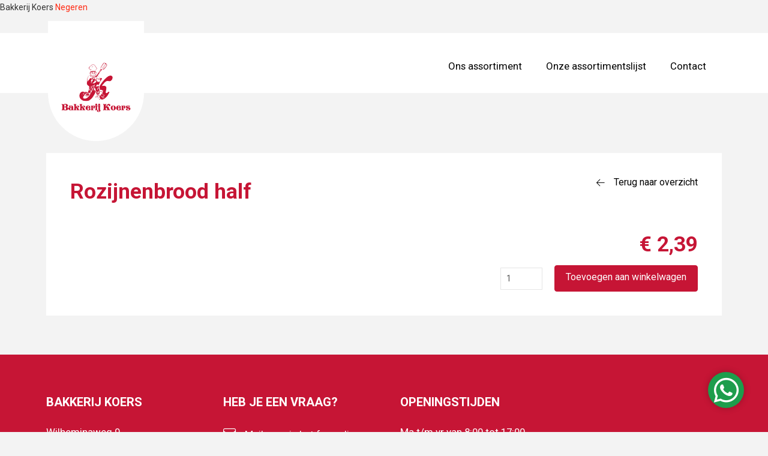

--- FILE ---
content_type: text/html; charset=UTF-8
request_url: https://bakkerij-koers.nl/product/rozijnenbrood-half/
body_size: 17083
content:
<!DOCTYPE html>
<html class="no-js" lang="nl-NL">
<head>
<meta charset="UTF-8">
<meta name="viewport" content="width=device-width, initial-scale=1.0">
<link rel="pingback" href="https://bakkerij-koers.nl/xmlrpc.php">
<meta name='robots' content='index, follow, max-image-preview:large, max-snippet:-1, max-video-preview:-1' />

	<!-- This site is optimized with the Yoast SEO plugin v26.0 - https://yoast.com/wordpress/plugins/seo/ -->
	<title>Rozijnenbrood half - Bakkerij Koers in Dieren</title>
	<link rel="canonical" href="https://bakkerij-koers.nl/product/rozijnenbrood-half/" />
	<meta property="og:locale" content="nl_NL" />
	<meta property="og:type" content="article" />
	<meta property="og:title" content="Rozijnenbrood half - Bakkerij Koers in Dieren" />
	<meta property="og:url" content="https://bakkerij-koers.nl/product/rozijnenbrood-half/" />
	<meta property="og:site_name" content="Bakkerij Koers in Dieren" />
	<meta name="twitter:card" content="summary_large_image" />
	<script type="application/ld+json" class="yoast-schema-graph">{"@context":"https://schema.org","@graph":[{"@type":"WebPage","@id":"https://bakkerij-koers.nl/product/rozijnenbrood-half/","url":"https://bakkerij-koers.nl/product/rozijnenbrood-half/","name":"Rozijnenbrood half - Bakkerij Koers in Dieren","isPartOf":{"@id":"https://bakkerij-koers.nl/#website"},"datePublished":"2023-11-22T21:27:22+00:00","breadcrumb":{"@id":"https://bakkerij-koers.nl/product/rozijnenbrood-half/#breadcrumb"},"inLanguage":"nl-NL","potentialAction":[{"@type":"ReadAction","target":["https://bakkerij-koers.nl/product/rozijnenbrood-half/"]}]},{"@type":"BreadcrumbList","@id":"https://bakkerij-koers.nl/product/rozijnenbrood-half/#breadcrumb","itemListElement":[{"@type":"ListItem","position":1,"name":"Home","item":"https://bakkerij-koers.nl/"},{"@type":"ListItem","position":2,"name":"Winkel","item":"https://bakkerij-koers.nl/winkel/"},{"@type":"ListItem","position":3,"name":"Rozijnenbrood half"}]},{"@type":"WebSite","@id":"https://bakkerij-koers.nl/#website","url":"https://bakkerij-koers.nl/","name":"Bakkerij Koers in Dieren","description":"","publisher":{"@id":"https://bakkerij-koers.nl/#organization"},"potentialAction":[{"@type":"SearchAction","target":{"@type":"EntryPoint","urlTemplate":"https://bakkerij-koers.nl/?s={search_term_string}"},"query-input":{"@type":"PropertyValueSpecification","valueRequired":true,"valueName":"search_term_string"}}],"inLanguage":"nl-NL"},{"@type":"Organization","@id":"https://bakkerij-koers.nl/#organization","name":"Bakkerij Koers in Dieren","url":"https://bakkerij-koers.nl/","logo":{"@type":"ImageObject","inLanguage":"nl-NL","@id":"https://bakkerij-koers.nl/#/schema/logo/image/","url":"https://bakkerij-koers.nl/wp-content/uploads/2022/09/logo-koers_2022.png","contentUrl":"https://bakkerij-koers.nl/wp-content/uploads/2022/09/logo-koers_2022.png","width":1240,"height":874,"caption":"Bakkerij Koers in Dieren"},"image":{"@id":"https://bakkerij-koers.nl/#/schema/logo/image/"}}]}</script>
	<!-- / Yoast SEO plugin. -->


<link rel='dns-prefetch' href='//www.googletagmanager.com' />
<link rel="alternate" type="application/rss+xml" title="Bakkerij Koers in Dieren &raquo; feed" href="https://bakkerij-koers.nl/feed/" />
<link rel="alternate" title="oEmbed (JSON)" type="application/json+oembed" href="https://bakkerij-koers.nl/wp-json/oembed/1.0/embed?url=https%3A%2F%2Fbakkerij-koers.nl%2Fproduct%2Frozijnenbrood-half%2F" />
<link rel="alternate" title="oEmbed (XML)" type="text/xml+oembed" href="https://bakkerij-koers.nl/wp-json/oembed/1.0/embed?url=https%3A%2F%2Fbakkerij-koers.nl%2Fproduct%2Frozijnenbrood-half%2F&#038;format=xml" />
<style id='wp-img-auto-sizes-contain-inline-css' type='text/css'>
img:is([sizes=auto i],[sizes^="auto," i]){contain-intrinsic-size:3000px 1500px}
/*# sourceURL=wp-img-auto-sizes-contain-inline-css */
</style>
<style id='wp-emoji-styles-inline-css' type='text/css'>

	img.wp-smiley, img.emoji {
		display: inline !important;
		border: none !important;
		box-shadow: none !important;
		height: 1em !important;
		width: 1em !important;
		margin: 0 0.07em !important;
		vertical-align: -0.1em !important;
		background: none !important;
		padding: 0 !important;
	}
/*# sourceURL=wp-emoji-styles-inline-css */
</style>
<style id='wp-block-library-inline-css' type='text/css'>
:root{--wp-block-synced-color:#7a00df;--wp-block-synced-color--rgb:122,0,223;--wp-bound-block-color:var(--wp-block-synced-color);--wp-editor-canvas-background:#ddd;--wp-admin-theme-color:#007cba;--wp-admin-theme-color--rgb:0,124,186;--wp-admin-theme-color-darker-10:#006ba1;--wp-admin-theme-color-darker-10--rgb:0,107,160.5;--wp-admin-theme-color-darker-20:#005a87;--wp-admin-theme-color-darker-20--rgb:0,90,135;--wp-admin-border-width-focus:2px}@media (min-resolution:192dpi){:root{--wp-admin-border-width-focus:1.5px}}.wp-element-button{cursor:pointer}:root .has-very-light-gray-background-color{background-color:#eee}:root .has-very-dark-gray-background-color{background-color:#313131}:root .has-very-light-gray-color{color:#eee}:root .has-very-dark-gray-color{color:#313131}:root .has-vivid-green-cyan-to-vivid-cyan-blue-gradient-background{background:linear-gradient(135deg,#00d084,#0693e3)}:root .has-purple-crush-gradient-background{background:linear-gradient(135deg,#34e2e4,#4721fb 50%,#ab1dfe)}:root .has-hazy-dawn-gradient-background{background:linear-gradient(135deg,#faaca8,#dad0ec)}:root .has-subdued-olive-gradient-background{background:linear-gradient(135deg,#fafae1,#67a671)}:root .has-atomic-cream-gradient-background{background:linear-gradient(135deg,#fdd79a,#004a59)}:root .has-nightshade-gradient-background{background:linear-gradient(135deg,#330968,#31cdcf)}:root .has-midnight-gradient-background{background:linear-gradient(135deg,#020381,#2874fc)}:root{--wp--preset--font-size--normal:16px;--wp--preset--font-size--huge:42px}.has-regular-font-size{font-size:1em}.has-larger-font-size{font-size:2.625em}.has-normal-font-size{font-size:var(--wp--preset--font-size--normal)}.has-huge-font-size{font-size:var(--wp--preset--font-size--huge)}.has-text-align-center{text-align:center}.has-text-align-left{text-align:left}.has-text-align-right{text-align:right}.has-fit-text{white-space:nowrap!important}#end-resizable-editor-section{display:none}.aligncenter{clear:both}.items-justified-left{justify-content:flex-start}.items-justified-center{justify-content:center}.items-justified-right{justify-content:flex-end}.items-justified-space-between{justify-content:space-between}.screen-reader-text{border:0;clip-path:inset(50%);height:1px;margin:-1px;overflow:hidden;padding:0;position:absolute;width:1px;word-wrap:normal!important}.screen-reader-text:focus{background-color:#ddd;clip-path:none;color:#444;display:block;font-size:1em;height:auto;left:5px;line-height:normal;padding:15px 23px 14px;text-decoration:none;top:5px;width:auto;z-index:100000}html :where(.has-border-color){border-style:solid}html :where([style*=border-top-color]){border-top-style:solid}html :where([style*=border-right-color]){border-right-style:solid}html :where([style*=border-bottom-color]){border-bottom-style:solid}html :where([style*=border-left-color]){border-left-style:solid}html :where([style*=border-width]){border-style:solid}html :where([style*=border-top-width]){border-top-style:solid}html :where([style*=border-right-width]){border-right-style:solid}html :where([style*=border-bottom-width]){border-bottom-style:solid}html :where([style*=border-left-width]){border-left-style:solid}html :where(img[class*=wp-image-]){height:auto;max-width:100%}:where(figure){margin:0 0 1em}html :where(.is-position-sticky){--wp-admin--admin-bar--position-offset:var(--wp-admin--admin-bar--height,0px)}@media screen and (max-width:600px){html :where(.is-position-sticky){--wp-admin--admin-bar--position-offset:0px}}

/*# sourceURL=wp-block-library-inline-css */
</style><link rel='stylesheet' id='wc-blocks-style-css' href='https://bakkerij-koers.nl/wp-content/plugins/woocommerce/assets/client/blocks/wc-blocks.css?ver=wc-10.2.3' type='text/css' media='all' />
<style id='global-styles-inline-css' type='text/css'>
:root{--wp--preset--aspect-ratio--square: 1;--wp--preset--aspect-ratio--4-3: 4/3;--wp--preset--aspect-ratio--3-4: 3/4;--wp--preset--aspect-ratio--3-2: 3/2;--wp--preset--aspect-ratio--2-3: 2/3;--wp--preset--aspect-ratio--16-9: 16/9;--wp--preset--aspect-ratio--9-16: 9/16;--wp--preset--color--black: #000000;--wp--preset--color--cyan-bluish-gray: #abb8c3;--wp--preset--color--white: #ffffff;--wp--preset--color--pale-pink: #f78da7;--wp--preset--color--vivid-red: #cf2e2e;--wp--preset--color--luminous-vivid-orange: #ff6900;--wp--preset--color--luminous-vivid-amber: #fcb900;--wp--preset--color--light-green-cyan: #7bdcb5;--wp--preset--color--vivid-green-cyan: #00d084;--wp--preset--color--pale-cyan-blue: #8ed1fc;--wp--preset--color--vivid-cyan-blue: #0693e3;--wp--preset--color--vivid-purple: #9b51e0;--wp--preset--gradient--vivid-cyan-blue-to-vivid-purple: linear-gradient(135deg,rgb(6,147,227) 0%,rgb(155,81,224) 100%);--wp--preset--gradient--light-green-cyan-to-vivid-green-cyan: linear-gradient(135deg,rgb(122,220,180) 0%,rgb(0,208,130) 100%);--wp--preset--gradient--luminous-vivid-amber-to-luminous-vivid-orange: linear-gradient(135deg,rgb(252,185,0) 0%,rgb(255,105,0) 100%);--wp--preset--gradient--luminous-vivid-orange-to-vivid-red: linear-gradient(135deg,rgb(255,105,0) 0%,rgb(207,46,46) 100%);--wp--preset--gradient--very-light-gray-to-cyan-bluish-gray: linear-gradient(135deg,rgb(238,238,238) 0%,rgb(169,184,195) 100%);--wp--preset--gradient--cool-to-warm-spectrum: linear-gradient(135deg,rgb(74,234,220) 0%,rgb(151,120,209) 20%,rgb(207,42,186) 40%,rgb(238,44,130) 60%,rgb(251,105,98) 80%,rgb(254,248,76) 100%);--wp--preset--gradient--blush-light-purple: linear-gradient(135deg,rgb(255,206,236) 0%,rgb(152,150,240) 100%);--wp--preset--gradient--blush-bordeaux: linear-gradient(135deg,rgb(254,205,165) 0%,rgb(254,45,45) 50%,rgb(107,0,62) 100%);--wp--preset--gradient--luminous-dusk: linear-gradient(135deg,rgb(255,203,112) 0%,rgb(199,81,192) 50%,rgb(65,88,208) 100%);--wp--preset--gradient--pale-ocean: linear-gradient(135deg,rgb(255,245,203) 0%,rgb(182,227,212) 50%,rgb(51,167,181) 100%);--wp--preset--gradient--electric-grass: linear-gradient(135deg,rgb(202,248,128) 0%,rgb(113,206,126) 100%);--wp--preset--gradient--midnight: linear-gradient(135deg,rgb(2,3,129) 0%,rgb(40,116,252) 100%);--wp--preset--font-size--small: 13px;--wp--preset--font-size--medium: 20px;--wp--preset--font-size--large: 36px;--wp--preset--font-size--x-large: 42px;--wp--preset--spacing--20: 0.44rem;--wp--preset--spacing--30: 0.67rem;--wp--preset--spacing--40: 1rem;--wp--preset--spacing--50: 1.5rem;--wp--preset--spacing--60: 2.25rem;--wp--preset--spacing--70: 3.38rem;--wp--preset--spacing--80: 5.06rem;--wp--preset--shadow--natural: 6px 6px 9px rgba(0, 0, 0, 0.2);--wp--preset--shadow--deep: 12px 12px 50px rgba(0, 0, 0, 0.4);--wp--preset--shadow--sharp: 6px 6px 0px rgba(0, 0, 0, 0.2);--wp--preset--shadow--outlined: 6px 6px 0px -3px rgb(255, 255, 255), 6px 6px rgb(0, 0, 0);--wp--preset--shadow--crisp: 6px 6px 0px rgb(0, 0, 0);}:where(.is-layout-flex){gap: 0.5em;}:where(.is-layout-grid){gap: 0.5em;}body .is-layout-flex{display: flex;}.is-layout-flex{flex-wrap: wrap;align-items: center;}.is-layout-flex > :is(*, div){margin: 0;}body .is-layout-grid{display: grid;}.is-layout-grid > :is(*, div){margin: 0;}:where(.wp-block-columns.is-layout-flex){gap: 2em;}:where(.wp-block-columns.is-layout-grid){gap: 2em;}:where(.wp-block-post-template.is-layout-flex){gap: 1.25em;}:where(.wp-block-post-template.is-layout-grid){gap: 1.25em;}.has-black-color{color: var(--wp--preset--color--black) !important;}.has-cyan-bluish-gray-color{color: var(--wp--preset--color--cyan-bluish-gray) !important;}.has-white-color{color: var(--wp--preset--color--white) !important;}.has-pale-pink-color{color: var(--wp--preset--color--pale-pink) !important;}.has-vivid-red-color{color: var(--wp--preset--color--vivid-red) !important;}.has-luminous-vivid-orange-color{color: var(--wp--preset--color--luminous-vivid-orange) !important;}.has-luminous-vivid-amber-color{color: var(--wp--preset--color--luminous-vivid-amber) !important;}.has-light-green-cyan-color{color: var(--wp--preset--color--light-green-cyan) !important;}.has-vivid-green-cyan-color{color: var(--wp--preset--color--vivid-green-cyan) !important;}.has-pale-cyan-blue-color{color: var(--wp--preset--color--pale-cyan-blue) !important;}.has-vivid-cyan-blue-color{color: var(--wp--preset--color--vivid-cyan-blue) !important;}.has-vivid-purple-color{color: var(--wp--preset--color--vivid-purple) !important;}.has-black-background-color{background-color: var(--wp--preset--color--black) !important;}.has-cyan-bluish-gray-background-color{background-color: var(--wp--preset--color--cyan-bluish-gray) !important;}.has-white-background-color{background-color: var(--wp--preset--color--white) !important;}.has-pale-pink-background-color{background-color: var(--wp--preset--color--pale-pink) !important;}.has-vivid-red-background-color{background-color: var(--wp--preset--color--vivid-red) !important;}.has-luminous-vivid-orange-background-color{background-color: var(--wp--preset--color--luminous-vivid-orange) !important;}.has-luminous-vivid-amber-background-color{background-color: var(--wp--preset--color--luminous-vivid-amber) !important;}.has-light-green-cyan-background-color{background-color: var(--wp--preset--color--light-green-cyan) !important;}.has-vivid-green-cyan-background-color{background-color: var(--wp--preset--color--vivid-green-cyan) !important;}.has-pale-cyan-blue-background-color{background-color: var(--wp--preset--color--pale-cyan-blue) !important;}.has-vivid-cyan-blue-background-color{background-color: var(--wp--preset--color--vivid-cyan-blue) !important;}.has-vivid-purple-background-color{background-color: var(--wp--preset--color--vivid-purple) !important;}.has-black-border-color{border-color: var(--wp--preset--color--black) !important;}.has-cyan-bluish-gray-border-color{border-color: var(--wp--preset--color--cyan-bluish-gray) !important;}.has-white-border-color{border-color: var(--wp--preset--color--white) !important;}.has-pale-pink-border-color{border-color: var(--wp--preset--color--pale-pink) !important;}.has-vivid-red-border-color{border-color: var(--wp--preset--color--vivid-red) !important;}.has-luminous-vivid-orange-border-color{border-color: var(--wp--preset--color--luminous-vivid-orange) !important;}.has-luminous-vivid-amber-border-color{border-color: var(--wp--preset--color--luminous-vivid-amber) !important;}.has-light-green-cyan-border-color{border-color: var(--wp--preset--color--light-green-cyan) !important;}.has-vivid-green-cyan-border-color{border-color: var(--wp--preset--color--vivid-green-cyan) !important;}.has-pale-cyan-blue-border-color{border-color: var(--wp--preset--color--pale-cyan-blue) !important;}.has-vivid-cyan-blue-border-color{border-color: var(--wp--preset--color--vivid-cyan-blue) !important;}.has-vivid-purple-border-color{border-color: var(--wp--preset--color--vivid-purple) !important;}.has-vivid-cyan-blue-to-vivid-purple-gradient-background{background: var(--wp--preset--gradient--vivid-cyan-blue-to-vivid-purple) !important;}.has-light-green-cyan-to-vivid-green-cyan-gradient-background{background: var(--wp--preset--gradient--light-green-cyan-to-vivid-green-cyan) !important;}.has-luminous-vivid-amber-to-luminous-vivid-orange-gradient-background{background: var(--wp--preset--gradient--luminous-vivid-amber-to-luminous-vivid-orange) !important;}.has-luminous-vivid-orange-to-vivid-red-gradient-background{background: var(--wp--preset--gradient--luminous-vivid-orange-to-vivid-red) !important;}.has-very-light-gray-to-cyan-bluish-gray-gradient-background{background: var(--wp--preset--gradient--very-light-gray-to-cyan-bluish-gray) !important;}.has-cool-to-warm-spectrum-gradient-background{background: var(--wp--preset--gradient--cool-to-warm-spectrum) !important;}.has-blush-light-purple-gradient-background{background: var(--wp--preset--gradient--blush-light-purple) !important;}.has-blush-bordeaux-gradient-background{background: var(--wp--preset--gradient--blush-bordeaux) !important;}.has-luminous-dusk-gradient-background{background: var(--wp--preset--gradient--luminous-dusk) !important;}.has-pale-ocean-gradient-background{background: var(--wp--preset--gradient--pale-ocean) !important;}.has-electric-grass-gradient-background{background: var(--wp--preset--gradient--electric-grass) !important;}.has-midnight-gradient-background{background: var(--wp--preset--gradient--midnight) !important;}.has-small-font-size{font-size: var(--wp--preset--font-size--small) !important;}.has-medium-font-size{font-size: var(--wp--preset--font-size--medium) !important;}.has-large-font-size{font-size: var(--wp--preset--font-size--large) !important;}.has-x-large-font-size{font-size: var(--wp--preset--font-size--x-large) !important;}
/*# sourceURL=global-styles-inline-css */
</style>

<style id='classic-theme-styles-inline-css' type='text/css'>
/*! This file is auto-generated */
.wp-block-button__link{color:#fff;background-color:#32373c;border-radius:9999px;box-shadow:none;text-decoration:none;padding:calc(.667em + 2px) calc(1.333em + 2px);font-size:1.125em}.wp-block-file__button{background:#32373c;color:#fff;text-decoration:none}
/*# sourceURL=/wp-includes/css/classic-themes.min.css */
</style>
<link rel='stylesheet' id='photoswipe-css' href='https://bakkerij-koers.nl/wp-content/plugins/woocommerce/assets/css/photoswipe/photoswipe.min.css?ver=10.2.3' type='text/css' media='all' />
<link rel='stylesheet' id='photoswipe-default-skin-css' href='https://bakkerij-koers.nl/wp-content/plugins/woocommerce/assets/css/photoswipe/default-skin/default-skin.min.css?ver=10.2.3' type='text/css' media='all' />
<link rel='stylesheet' id='woocommerce-smallscreen-css' href='https://bakkerij-koers.nl/wp-content/plugins/woocommerce/assets/css/woocommerce-smallscreen.css?ver=10.2.3' type='text/css' media='only screen and (max-width: 768px)' />
<style id='woocommerce-inline-inline-css' type='text/css'>
.woocommerce form .form-row .required { visibility: visible; }
/*# sourceURL=woocommerce-inline-inline-css */
</style>
<link rel='stylesheet' id='brands-styles-css' href='https://bakkerij-koers.nl/wp-content/plugins/woocommerce/assets/css/brands.css?ver=10.2.3' type='text/css' media='all' />
<link rel='stylesheet' id='x-stack-css' href='https://bakkerij-koers.nl/wp-content/themes/pro/framework/dist/css/site/stacks/ethos.css?ver=6.7.5' type='text/css' media='all' />
<link rel='stylesheet' id='x-woocommerce-css' href='https://bakkerij-koers.nl/wp-content/themes/pro/framework/dist/css/site/woocommerce/ethos.css?ver=6.7.5' type='text/css' media='all' />
<style id='cs-inline-css' type='text/css'>
@media (min-width:1200px){.x-hide-xl{display:none !important;}}@media (min-width:979px) and (max-width:1199px){.x-hide-lg{display:none !important;}}@media (min-width:767px) and (max-width:978px){.x-hide-md{display:none !important;}}@media (min-width:480px) and (max-width:766px){.x-hide-sm{display:none !important;}}@media (max-width:479px){.x-hide-xs{display:none !important;}} a,h1 a:hover,h2 a:hover,h3 a:hover,h4 a:hover,h5 a:hover,h6 a:hover,.x-breadcrumb-wrap a:hover,.x-comment-author a:hover,.x-comment-time:hover,.p-meta > span > a:hover,.format-link .link a:hover,.x-main .widget ul li a:hover,.x-main .widget ol li a:hover,.x-main .widget_tag_cloud .tagcloud a:hover,.x-sidebar .widget ul li a:hover,.x-sidebar .widget ol li a:hover,.x-sidebar .widget_tag_cloud .tagcloud a:hover,.x-portfolio .entry-extra .x-ul-tags li a:hover{color:#ff2a13;}a:hover{color:#d80f0f;}.woocommerce .price > .amount,.woocommerce .price > ins > .amount,.woocommerce .star-rating:before,.woocommerce .star-rating span:before{color:#ff2a13;}a.x-img-thumbnail:hover{border-color:#ff2a13;}.woocommerce .onsale,.widget_price_filter .ui-slider .ui-slider-range{background-color:#ff2a13;}.x-main{width:72%;}.x-sidebar{width:calc( 100% - 72%);}.x-post-slider-archive-active .x-container.main:not(.x-row):not(.x-grid):before{top:0;}.x-content-sidebar-active .x-container.main:not(.x-row):not(.x-grid):before{right:calc( 100% - 72%);}.x-sidebar-content-active .x-container.main:not(.x-row):not(.x-grid):before{left:calc( 100% - 72%);}.x-full-width-active .x-container.main:not(.x-row):not(.x-grid):before{left:-5000em;}.h-landmark,.x-main .h-widget,.x-main .h-widget a.rsswidget,.x-main .h-widget a.rsswidget:hover,.x-main .widget.widget_pages .current_page_item a,.x-main .widget.widget_nav_menu .current-menu-item a,.x-main .widget.widget_pages .current_page_item a:hover,.x-main .widget.widget_nav_menu .current-menu-item a:hover,.x-sidebar .h-widget,.x-sidebar .h-widget a.rsswidget,.x-sidebar .h-widget a.rsswidget:hover,.x-sidebar .widget.widget_pages .current_page_item a,.x-sidebar .widget.widget_nav_menu .current-menu-item a,.x-sidebar .widget.widget_pages .current_page_item a:hover,.x-sidebar .widget.widget_nav_menu .current-menu-item a:hover{color:#333333;}.x-main .widget,.x-main .widget a,.x-main .widget ul li a,.x-main .widget ol li a,.x-main .widget_tag_cloud .tagcloud a,.x-main .widget_product_tag_cloud .tagcloud a,.x-main .widget a:hover,.x-main .widget ul li a:hover,.x-main .widget ol li a:hover,.x-main .widget_tag_cloud .tagcloud a:hover,.x-main .widget_product_tag_cloud .tagcloud a:hover,.x-main .widget_shopping_cart .buttons .button,.x-main .widget_price_filter .price_slider_amount .button,.x-sidebar .widget,.x-sidebar .widget a,.x-sidebar .widget ul li a,.x-sidebar .widget ol li a,.x-sidebar .widget_tag_cloud .tagcloud a,.x-sidebar .widget_product_tag_cloud .tagcloud a,.x-sidebar .widget a:hover,.x-sidebar .widget ul li a:hover,.x-sidebar .widget ol li a:hover,.x-sidebar .widget_tag_cloud .tagcloud a:hover,.x-sidebar .widget_product_tag_cloud .tagcloud a:hover,.x-sidebar .widget_shopping_cart .buttons .button,.x-sidebar .widget_price_filter .price_slider_amount .button{color:#333333;}.x-main .h-widget,.x-main .widget.widget_pages .current_page_item,.x-main .widget.widget_nav_menu .current-menu-item,.x-sidebar .h-widget,.x-sidebar .widget.widget_pages .current_page_item,.x-sidebar .widget.widget_nav_menu .current-menu-item{border-color:#333333;}.x-post-slider{height:425px;}.archive .x-post-slider{height:425px;}.x-post-slider .x-post-slider-entry{padding-bottom:425px;}.archive .x-post-slider .x-post-slider-entry{padding-bottom:425px;}.format-link .link a,.x-portfolio .entry-extra .x-ul-tags li a{color:#333333;}.p-meta > span > a,.x-nav-articles a,.entry-top-navigation .entry-parent,.option-set .x-index-filters,.option-set .x-portfolio-filters,.option-set .x-index-filters-menu >li >a:hover,.option-set .x-index-filters-menu >li >a.selected,.option-set .x-portfolio-filters-menu > li > a:hover,.option-set .x-portfolio-filters-menu > li > a.selected{color:#272727;}.x-nav-articles a,.entry-top-navigation .entry-parent,.option-set .x-index-filters,.option-set .x-portfolio-filters,.option-set .x-index-filters i,.option-set .x-portfolio-filters i{border-color:#272727;}.x-nav-articles a:hover,.entry-top-navigation .entry-parent:hover,.option-set .x-index-filters:hover i,.option-set .x-portfolio-filters:hover i{background-color:#272727;}@media (max-width:978.98px){.x-content-sidebar-active .x-container.main:not(.x-row):not(.x-grid):before,.x-sidebar-content-active .x-container.main:not(.x-row):not(.x-grid):before{left:-5000em;}body .x-main .widget,body .x-main .widget a,body .x-main .widget a:hover,body .x-main .widget ul li a,body .x-main .widget ol li a,body .x-main .widget ul li a:hover,body .x-main .widget ol li a:hover,body .x-sidebar .widget,body .x-sidebar .widget a,body .x-sidebar .widget a:hover,body .x-sidebar .widget ul li a,body .x-sidebar .widget ol li a,body .x-sidebar .widget ul li a:hover,body .x-sidebar .widget ol li a:hover{color:#333333;}body .x-main .h-widget,body .x-main .widget.widget_pages .current_page_item a,body .x-main .widget.widget_nav_menu .current-menu-item a,body .x-main .widget.widget_pages .current_page_item a:hover,body .x-main .widget.widget_nav_menu .current-menu-item a:hover,body .x-sidebar .h-widget,body .x-sidebar .widget.widget_pages .current_page_item a,body .x-sidebar .widget.widget_nav_menu .current-menu-item a,body .x-sidebar .widget.widget_pages .current_page_item a:hover,body .x-sidebar .widget.widget_nav_menu .current-menu-item a:hover{color:#272727;}body .x-main .h-widget,body .x-main .widget.widget_pages .current_page_item,body .x-main .widget.widget_nav_menu .current-menu-item,body .x-sidebar .h-widget,body .x-sidebar .widget.widget_pages .current_page_item,body .x-sidebar .widget.widget_nav_menu .current-menu-item{border-color:#272727;}}@media (max-width:766.98px){.x-post-slider,.archive .x-post-slider{height:auto !important;}.x-post-slider .x-post-slider-entry,.archive .x-post-slider .x-post-slider-entry{padding-bottom:65% !important;}}html{font-size:14px;}@media (min-width:479px){html{font-size:14px;}}@media (min-width:766px){html{font-size:14px;}}@media (min-width:978px){html{font-size:14px;}}@media (min-width:1199px){html{font-size:14px;}}body{font-style:normal;font-weight:400;color:#333333;background-color:#f3f3f3;}.w-b{font-weight:400 !important;}h1,h2,h3,h4,h5,h6,.h1,.h2,.h3,.h4,.h5,.h6,.x-text-headline{font-family:"Roboto",sans-serif;font-style:normal;font-weight:700;}h1,.h1{letter-spacing:-0.035em;}h2,.h2{letter-spacing:-0.035em;}h3,.h3{letter-spacing:-0.035em;}h4,.h4{letter-spacing:-0.035em;}h5,.h5{letter-spacing:-0.035em;}h6,.h6{letter-spacing:-0.035em;}.w-h{font-weight:700 !important;}.x-container.width{width:88%;}.x-container.max{max-width:1200px;}.x-bar-content.x-container.width{flex-basis:88%;}.x-main.full{float:none;clear:both;display:block;width:auto;}@media (max-width:978.98px){.x-main.full,.x-main.left,.x-main.right,.x-sidebar.left,.x-sidebar.right{float:none;display:block;width:auto !important;}}.entry-header,.entry-content{font-size:1rem;}body,input,button,select,textarea{font-family:"Roboto",sans-serif;}h1,h2,h3,h4,h5,h6,.h1,.h2,.h3,.h4,.h5,.h6,h1 a,h2 a,h3 a,h4 a,h5 a,h6 a,.h1 a,.h2 a,.h3 a,.h4 a,.h5 a,.h6 a,blockquote{color:#272727;}.cfc-h-tx{color:#272727 !important;}.cfc-h-bd{border-color:#272727 !important;}.cfc-h-bg{background-color:#272727 !important;}.cfc-b-tx{color:#333333 !important;}.cfc-b-bd{border-color:#333333 !important;}.cfc-b-bg{background-color:#333333 !important;}.x-btn,.button,[type="submit"]{color:rgb(255,255,255);border-color:#C61535;background-color:#C61535;text-shadow:0 0.075em 0.075em rgba(0,0,0,0.5);border-radius:0.25em;}.x-btn:hover,.button:hover,[type="submit"]:hover{color:#C61535;border-color:#C61535;background-color:rgb(255,255,255);text-shadow:0 0.075em 0.075em rgba(0,0,0,0.5);}.x-btn.x-btn-real,.x-btn.x-btn-real:hover{margin-bottom:0.25em;text-shadow:0 0.075em 0.075em rgba(0,0,0,0.65);}.x-btn.x-btn-real{box-shadow:0 0.25em 0 0 #a71000,0 4px 9px rgba(0,0,0,0.75);}.x-btn.x-btn-real:hover{box-shadow:0 0.25em 0 0 #a71000,0 4px 9px rgba(0,0,0,0.75);}.x-btn.x-btn-flat,.x-btn.x-btn-flat:hover{margin-bottom:0;text-shadow:0 0.075em 0.075em rgba(0,0,0,0.65);box-shadow:none;}.x-btn.x-btn-transparent,.x-btn.x-btn-transparent:hover{margin-bottom:0;border-width:3px;text-shadow:none;text-transform:uppercase;background-color:transparent;box-shadow:none;}.x-cart-notification-icon.loading{color:#545454;}.x-cart-notification:before{background-color:#000000;}.x-cart-notification-icon.added{color:#ffffff;}.x-cart-notification.added:before{background-color:#46a546;}.woocommerce-MyAccount-navigation-link a{color:#333333;}.woocommerce-MyAccount-navigation-link a:hover,.woocommerce-MyAccount-navigation-link.is-active a{color:#272727;}.cart_item .product-remove a{color:#333333;}.cart_item .product-remove a:hover{color:#272727;}.cart_item .product-name a{color:#272727;}.cart_item .product-name a:hover{color:#ff2a13;}.woocommerce p.stars span a{background-color:#ff2a13;}body .gform_wrapper .gfield_required{color:#ff2a13;}body .gform_wrapper h2.gsection_title,body .gform_wrapper h3.gform_title,body .gform_wrapper .top_label .gfield_label,body .gform_wrapper .left_label .gfield_label,body .gform_wrapper .right_label .gfield_label{font-weight:700;}body .gform_wrapper h2.gsection_title{letter-spacing:-0.035em!important;}body .gform_wrapper h3.gform_title{letter-spacing:-0.035em!important;}body .gform_wrapper .top_label .gfield_label,body .gform_wrapper .left_label .gfield_label,body .gform_wrapper .right_label .gfield_label{color:#272727;}body .gform_wrapper .validation_message{font-weight:400;}.bg .mejs-container,.x-video .mejs-container{position:unset !important;} @font-face{font-family:'FontAwesomePro';font-style:normal;font-weight:900;font-display:block;src:url('https://bakkerij-koers.nl/wp-content/themes/pro/cornerstone/assets/fonts/fa-solid-900.woff2?ver=6.7.2') format('woff2'),url('https://bakkerij-koers.nl/wp-content/themes/pro/cornerstone/assets/fonts/fa-solid-900.ttf?ver=6.7.2') format('truetype');}[data-x-fa-pro-icon]{font-family:"FontAwesomePro" !important;}[data-x-fa-pro-icon]:before{content:attr(data-x-fa-pro-icon);}[data-x-icon],[data-x-icon-o],[data-x-icon-l],[data-x-icon-s],[data-x-icon-b],[data-x-icon-sr],[data-x-icon-ss],[data-x-icon-sl],[data-x-fa-pro-icon],[class*="cs-fa-"]{display:inline-flex;font-style:normal;font-weight:400;text-decoration:inherit;text-rendering:auto;-webkit-font-smoothing:antialiased;-moz-osx-font-smoothing:grayscale;}[data-x-icon].left,[data-x-icon-o].left,[data-x-icon-l].left,[data-x-icon-s].left,[data-x-icon-b].left,[data-x-icon-sr].left,[data-x-icon-ss].left,[data-x-icon-sl].left,[data-x-fa-pro-icon].left,[class*="cs-fa-"].left{margin-right:0.5em;}[data-x-icon].right,[data-x-icon-o].right,[data-x-icon-l].right,[data-x-icon-s].right,[data-x-icon-b].right,[data-x-icon-sr].right,[data-x-icon-ss].right,[data-x-icon-sl].right,[data-x-fa-pro-icon].right,[class*="cs-fa-"].right{margin-left:0.5em;}[data-x-icon]:before,[data-x-icon-o]:before,[data-x-icon-l]:before,[data-x-icon-s]:before,[data-x-icon-b]:before,[data-x-icon-sr]:before,[data-x-icon-ss]:before,[data-x-icon-sl]:before,[data-x-fa-pro-icon]:before,[class*="cs-fa-"]:before{line-height:1;}@font-face{font-family:'FontAwesome';font-style:normal;font-weight:900;font-display:block;src:url('https://bakkerij-koers.nl/wp-content/themes/pro/cornerstone/assets/fonts/fa-solid-900.woff2?ver=6.7.2') format('woff2'),url('https://bakkerij-koers.nl/wp-content/themes/pro/cornerstone/assets/fonts/fa-solid-900.ttf?ver=6.7.2') format('truetype');}[data-x-icon],[data-x-icon-s],[data-x-icon][class*="cs-fa-"]{font-family:"FontAwesome" !important;font-weight:900;}[data-x-icon]:before,[data-x-icon][class*="cs-fa-"]:before{content:attr(data-x-icon);}[data-x-icon-s]:before{content:attr(data-x-icon-s);}@font-face{font-family:'FontAwesomeRegular';font-style:normal;font-weight:400;font-display:block;src:url('https://bakkerij-koers.nl/wp-content/themes/pro/cornerstone/assets/fonts/fa-regular-400.woff2?ver=6.7.2') format('woff2'),url('https://bakkerij-koers.nl/wp-content/themes/pro/cornerstone/assets/fonts/fa-regular-400.ttf?ver=6.7.2') format('truetype');}@font-face{font-family:'FontAwesomePro';font-style:normal;font-weight:400;font-display:block;src:url('https://bakkerij-koers.nl/wp-content/themes/pro/cornerstone/assets/fonts/fa-regular-400.woff2?ver=6.7.2') format('woff2'),url('https://bakkerij-koers.nl/wp-content/themes/pro/cornerstone/assets/fonts/fa-regular-400.ttf?ver=6.7.2') format('truetype');}[data-x-icon-o]{font-family:"FontAwesomeRegular" !important;}[data-x-icon-o]:before{content:attr(data-x-icon-o);}@font-face{font-family:'FontAwesomeLight';font-style:normal;font-weight:300;font-display:block;src:url('https://bakkerij-koers.nl/wp-content/themes/pro/cornerstone/assets/fonts/fa-light-300.woff2?ver=6.7.2') format('woff2'),url('https://bakkerij-koers.nl/wp-content/themes/pro/cornerstone/assets/fonts/fa-light-300.ttf?ver=6.7.2') format('truetype');}@font-face{font-family:'FontAwesomePro';font-style:normal;font-weight:300;font-display:block;src:url('https://bakkerij-koers.nl/wp-content/themes/pro/cornerstone/assets/fonts/fa-light-300.woff2?ver=6.7.2') format('woff2'),url('https://bakkerij-koers.nl/wp-content/themes/pro/cornerstone/assets/fonts/fa-light-300.ttf?ver=6.7.2') format('truetype');}[data-x-icon-l]{font-family:"FontAwesomeLight" !important;font-weight:300;}[data-x-icon-l]:before{content:attr(data-x-icon-l);}@font-face{font-family:'FontAwesomeBrands';font-style:normal;font-weight:normal;font-display:block;src:url('https://bakkerij-koers.nl/wp-content/themes/pro/cornerstone/assets/fonts/fa-brands-400.woff2?ver=6.7.2') format('woff2'),url('https://bakkerij-koers.nl/wp-content/themes/pro/cornerstone/assets/fonts/fa-brands-400.ttf?ver=6.7.2') format('truetype');}[data-x-icon-b]{font-family:"FontAwesomeBrands" !important;}[data-x-icon-b]:before{content:attr(data-x-icon-b);}.woocommerce .button.product_type_simple:before,.woocommerce .button.product_type_variable:before,.woocommerce .button.single_add_to_cart_button:before{font-family:"FontAwesome" !important;font-weight:900;}.widget.widget_rss li .rsswidget:before{content:"\f35d";padding-right:0.4em;font-family:"FontAwesome";} .m2f-0.x-section{margin-top:0px;margin-right:0px;margin-bottom:0px;margin-left:0px;border-top-width:0;border-right-width:0;border-bottom-width:0;border-left-width:0;padding-top:100px;padding-right:0px;padding-bottom:65px;padding-left:0px;z-index:auto;}.m2f-1.x-row{z-index:auto;margin-right:auto;margin-left:auto;border-top-width:0;border-right-width:0;border-bottom-width:0;border-left-width:0;padding-top:1px;padding-right:1px;padding-bottom:1px;padding-left:1px;font-size:1em;}.m2f-1 > .x-row-inner{flex-direction:row;justify-content:flex-start;align-items:stretch;align-content:stretch;margin-top:calc(((20px / 2) + 1px) * -1);margin-right:calc(((20px / 2) + 1px) * -1);margin-bottom:calc(((20px / 2) + 1px) * -1);margin-left:calc(((20px / 2) + 1px) * -1);}.m2f-1 > .x-row-inner > *{margin-top:calc(20px / 2);margin-bottom:calc(20px / 2);margin-right:calc(20px / 2);margin-left:calc(20px / 2);}.m2f-2{--gap:20px;}.m2f-3 > .x-row-inner > *:nth-child(1n - 0) {flex-basis:calc(100% - clamp(0px,var(--gap),9999px));}.m2f-4 > .x-row-inner > *:nth-child(2n - 0) {flex-basis:calc(50% - clamp(0px,var(--gap),9999px));}.m2f-4 > .x-row-inner > *:nth-child(2n - 1) {flex-basis:calc(50% - clamp(0px,var(--gap),9999px));}.m2f-5.x-col{z-index:1;border-top-width:0;border-right-width:0;border-bottom-width:0;border-left-width:0;}.m2f-6.x-col{padding-top:40px;padding-right:40px;padding-bottom:40px;padding-left:40px;font-size:1.4em;background-color:rgb(255,255,255);}.m2f-7.x-col{font-size:1em;}.m2f-8{display:flex;flex-direction:row;justify-content:space-between;align-items:flex-start;flex-wrap:wrap;align-content:flex-start;flex-grow:0;flex-shrink:1;flex-basis:auto;border-top-width:0;border-right-width:0;border-bottom-width:0;border-left-width:0;font-size:1em;aspect-ratio:auto;}.m2f-9.x-text{margin-top:0em;margin-right:0em;margin-bottom:2em;margin-left:0em;font-size:1em;}.m2f-9.x-text .x-text-content-text-primary{font-family:"Roboto",sans-serif;font-size:1.8em;font-weight:700;}.m2f-a.x-text{border-top-width:0;border-right-width:0;border-bottom-width:0;border-left-width:0;}.m2f-a.x-text .x-text-content-text-primary{font-style:normal;line-height:1.4;letter-spacing:0em;text-transform:none;color:#C61535;}.m2f-b.x-text{font-size:1.8em;}.m2f-b.x-text .x-text-content-text-primary{font-family:inherit;font-size:1em;font-weight:inherit;text-align:right;}.m2f-c.x-anchor {border-top-width:0;border-right-width:0;border-bottom-width:0;border-left-width:0;font-size:1em;}.m2f-c.x-anchor .x-anchor-content {display:flex;flex-direction:row;justify-content:center;align-items:center;}.m2f-c.x-anchor .x-anchor-text-primary {font-family:inherit;font-size:0.8em;font-style:normal;font-weight:inherit;line-height:1;color:rgba(0,0,0,1);}.m2f-c.x-anchor:hover .x-anchor-text-primary,.m2f-c.x-anchor[class*="active"] .x-anchor-text-primary,[data-x-effect-provider*="colors"]:hover .m2f-c.x-anchor .x-anchor-text-primary {color:rgba(0,0,0,0.5);}.m2f-c.x-anchor .x-graphic {margin-top:2px;margin-right:15px;margin-bottom:0px;margin-left:0px;}.m2f-c.x-anchor .x-graphic-icon {font-size:0.8em;width:auto;color:rgba(0,0,0,1);border-top-width:0;border-right-width:0;border-bottom-width:0;border-left-width:0;}.m2f-c.x-anchor:hover .x-graphic-icon,.m2f-c.x-anchor[class*="active"] .x-graphic-icon,[data-x-effect-provider*="colors"]:hover .m2f-c.x-anchor .x-graphic-icon {color:rgba(0,0,0,0.5);}.m2f-e.x-image{font-size:1em;border-top-width:0;border-right-width:0;border-bottom-width:0;border-left-width:0;}.m2f-e.x-image img{aspect-ratio:auto;}.m2f-f{margin-top:10px;margin-right:0em;margin-bottom:0em;margin-left:0em;}@media screen and (max-width:978px){.m2f-4 > .x-row-inner > *:nth-child(1n - 0) {flex-basis:calc(100% - clamp(0px,var(--gap),9999px));}}@media screen and (max-width:479px){.m2f-4 > .x-row-inner > *:nth-child(1n - 0) {flex-basis:calc(100% - clamp(0px,var(--gap),9999px));}.m2f-6.x-col{padding-right:20px;padding-left:20px;}} .e87-e14 .cart{display:flex;justify-content:flex-end;height:44px;margin-top:20px;align-items:center;}.e87-e14 .variations_form.cart{height:auto;display:block;}.e87-e14 .cart .quantity{margin-bottom:0;margin-right:20px;}.e87-e14 .reset_variations{display:none;}.e87-e14 table.variations{margin-bottom:10px;}.e87-e14 table.variations .value{text-align:right;padding-right:0;}.e87-e14 .price{font-size:1.8em;text-align:right;}.e87-e14 .woocommerce-variation-add-to-cart{display:flex;justify-content:flex-end;height:44px;margin-top:20px;align-items:center;} .mf-0.x-bar{height:100px;border-top-width:0;border-right-width:0;border-bottom-width:0;border-left-width:0;font-size:1em;background-color:rgb(255,255,255);z-index:9999;}.mf-0 .x-bar-content{display:flex;flex-direction:row;justify-content:space-between;align-items:center;height:100px;}.mf-0.x-bar-outer-spacers:after,.mf-0.x-bar-outer-spacers:before{flex-basis:80px;width:80px!important;height:80px;}.mf-0.x-bar-space{font-size:1em;height:100px;}.mf-1.x-bar-container{display:flex;flex-direction:row;justify-content:space-between;align-items:center;flex-grow:1;flex-shrink:0;flex-basis:auto;border-top-width:0;border-right-width:0;border-bottom-width:0;border-left-width:0;font-size:1em;z-index:auto;}.mf-2{display:flex;align-items:center;flex-wrap:wrap;align-content:center;flex-grow:0;flex-shrink:1;flex-basis:auto;border-top-width:0;border-right-width:0;border-bottom-width:0;border-left-width:0;font-size:1em;aspect-ratio:auto;}.mf-3{flex-direction:column;justify-content:flex-end;top:30px;width:160px;height:200px;border-top-left-radius:0px;border-top-right-radius:0px;border-bottom-right-radius:150px;border-bottom-left-radius:150px;padding-top:0px;padding-right:10px;padding-bottom:40px;padding-left:10px;background-color:rgb(255,255,255);}.mf-4{flex-direction:row;justify-content:flex-start;}.mf-5.x-image{font-size:1em;border-top-width:0;border-right-width:0;border-bottom-width:0;border-left-width:0;}.mf-5.x-image img{aspect-ratio:auto;}.mf-7.x-image{margin-top:0px;margin-right:0px;margin-bottom:4em;margin-left:0px;}.mf-7.x-image img{object-fit:contain;}.mf-7.x-image,.mf-7.x-image img{max-height:160px;}.mf-8{margin-top:10px;margin-right:0px;margin-bottom:0px;margin-left:0px;display:flex;flex-direction:row;justify-content:space-around;align-items:stretch;align-self:stretch;flex-grow:0;flex-shrink:0;flex-basis:auto;}.mf-8 > li,.mf-8 > li > a{flex-grow:0;flex-shrink:1;flex-basis:auto;}.mf-9{font-size:1em;}.mf-a,.mf-a .x-anchor{transition-duration:300ms;transition-timing-function:cubic-bezier(0.400,0.000,0.200,1.000);}.mf-b .x-dropdown {width:14em;font-size:16px;border-top-width:0;border-right-width:0;border-bottom-width:0;border-left-width:0;background-color:rgb(255,255,255);box-shadow:0em 0.15em 2em 0em rgba(0,0,0,0.15);transition-duration:500ms,500ms,0s;transition-timing-function:cubic-bezier(0.400,0.000,0.200,1.000);}.mf-b .x-dropdown:not(.x-active) {transition-delay:0s,0s,500ms;}.mf-c {width:320px;font-size:16px;border-top-width:0;border-right-width:0;border-bottom-width:0;border-left-width:0;border-top-left-radius:2px;border-top-right-radius:2px;border-bottom-right-radius:2px;border-bottom-left-radius:2px;padding-top:1.563em;padding-right:1.563em;padding-bottom:1.563em;padding-left:1.563em;background-color:rgb(255,255,255);box-shadow:0em 0.15em 2em 0em rgba(0,0,0,0.15);transition-duration:500ms,500ms,0s;transition-timing-function:cubic-bezier(0.400,0.000,0.200,1.000);}.mf-c:not(.x-active) {transition-delay:0s,0s,500ms;}.mf-d.x-anchor {max-height:40px;margin-right:5px;margin-left:0em;border-top-left-radius:3px;border-top-right-radius:3px;border-bottom-right-radius:3px;border-bottom-left-radius:3px;font-size:1.2em;background-color:transparent;}.mf-d.x-anchor:hover,.mf-d.x-anchor[class*="active"],[data-x-effect-provider*="colors"]:hover .mf-d.x-anchor {background-color:#C61535;}.mf-d.x-anchor .x-anchor-text {margin-right:5px;}.mf-d.x-anchor .x-anchor-text-primary {font-family:"Roboto",sans-serif;font-weight:400;}.mf-d.x-anchor:hover .x-anchor-text-primary,.mf-d.x-anchor[class*="active"] .x-anchor-text-primary,[data-x-effect-provider*="colors"]:hover .mf-d.x-anchor .x-anchor-text-primary {color:rgb(255,255,255);}.mf-d.x-anchor .x-anchor-sub-indicator {color:rgb(0,0,0);}.mf-d.x-anchor:hover .x-anchor-sub-indicator,.mf-d.x-anchor[class*="active"] .x-anchor-sub-indicator,[data-x-effect-provider*="colors"]:hover .mf-d.x-anchor .x-anchor-sub-indicator {color:#C61535;}.mf-e.x-anchor {margin-top:0em;margin-bottom:0em;}.mf-f.x-anchor {border-top-width:0;border-right-width:0;border-bottom-width:0;border-left-width:0;}.mf-f.x-anchor .x-anchor-content {display:flex;flex-direction:row;}.mf-g.x-anchor .x-anchor-content {justify-content:center;}.mf-h.x-anchor .x-anchor-content {align-items:center;}.mf-i.x-anchor .x-anchor-content {padding-top:0.75em;padding-right:0.75em;padding-bottom:0.75em;padding-left:0.75em;}.mf-i.x-anchor .x-anchor-text {margin-top:5px;margin-bottom:5px;margin-left:5px;}.mf-i.x-anchor .x-anchor-sub-indicator {margin-top:5px;margin-right:5px;margin-bottom:5px;margin-left:5px;}.mf-j.x-anchor .x-anchor-text-primary {font-size:1em;font-style:normal;line-height:1;}.mf-j.x-anchor .x-anchor-sub-indicator {font-size:1em;}.mf-k.x-anchor .x-anchor-text-primary {color:rgb(0,0,0);}.mf-m.x-anchor .x-anchor-text-primary {font-family:inherit;font-weight:inherit;}.mf-n.x-anchor {font-size:1em;}.mf-o.x-anchor .x-anchor-content {justify-content:flex-start;}.mf-o.x-anchor .x-anchor-text {margin-right:auto;}.mf-o.x-anchor .x-anchor-text-primary {color:rgba(0,0,0,1);}.mf-o.x-anchor:hover .x-anchor-text-primary,.mf-o.x-anchor[class*="active"] .x-anchor-text-primary,[data-x-effect-provider*="colors"]:hover .mf-o.x-anchor .x-anchor-text-primary {color:rgba(0,0,0,0.5);}.mf-o.x-anchor .x-anchor-sub-indicator {color:rgba(0,0,0,1);}.mf-o.x-anchor:hover .x-anchor-sub-indicator,.mf-o.x-anchor[class*="active"] .x-anchor-sub-indicator,[data-x-effect-provider*="colors"]:hover .mf-o.x-anchor .x-anchor-sub-indicator {color:rgba(0,0,0,0.5);}.mf-q.x-anchor {width:4em;height:4em;border-top-left-radius:100em;border-top-right-radius:100em;border-bottom-right-radius:100em;border-bottom-left-radius:100em;background-color:#C61535;}.mf-q.x-anchor .x-graphic {margin-top:5px;margin-right:5px;margin-bottom:5px;margin-left:5px;}.mf-q.x-anchor .x-graphic-icon {width:auto;border-top-width:0;border-right-width:0;border-bottom-width:0;border-left-width:0;}.mf-q.x-anchor:hover .x-graphic-icon,.mf-q.x-anchor[class*="active"] .x-graphic-icon,[data-x-effect-provider*="colors"]:hover .mf-q.x-anchor .x-graphic-icon {color:rgba(0,0,0,0.5);}.mf-q.x-anchor .x-toggle-burger {width:10em;margin-top:3em;margin-right:0;margin-bottom:3em;margin-left:0;font-size:2px;}.mf-q.x-anchor .x-toggle-burger-bun-t {transform:translate3d(0,calc(3em * -1),0);}.mf-q.x-anchor .x-toggle-burger-bun-b {transform:translate3d(0,3em,0);}.mf-r.x-anchor {box-shadow:0em 0.15em 0.65em 0em rgba(0,0,0,0.25);}.mf-r.x-anchor .x-graphic-icon {font-size:1.25em;color:rgba(0,0,0,1);}.mf-r.x-anchor .x-toggle {color:rgb(255,255,255);}.mf-r.x-anchor:hover .x-toggle,.mf-r.x-anchor[class*="active"] .x-toggle,[data-x-effect-provider*="colors"]:hover .mf-r.x-anchor .x-toggle {color:rgba(199,199,199,0.5);}.mf-s.x-anchor {max-width:18em;margin-right:auto;margin-left:auto;font-size:calc(16px + 2vmin);}.mf-s.x-anchor .x-anchor-content {align-items:baseline;padding-top:0.6em;padding-right:1em;padding-bottom:0.6em;padding-left:1em;}.mf-s.x-anchor:hover .x-anchor-text-primary,.mf-s.x-anchor[class*="active"] .x-anchor-text-primary,[data-x-effect-provider*="colors"]:hover .mf-s.x-anchor .x-anchor-text-primary {color:#C61535;}.mf-s.x-anchor .x-anchor-sub-indicator {width:1em;margin-top:0em;margin-right:-1.409em;margin-bottom:0em;margin-left:0.409em;color:rgba(255,255,255,0.66);}.mf-s.x-anchor:hover .x-anchor-sub-indicator,.mf-s.x-anchor[class*="active"] .x-anchor-sub-indicator,[data-x-effect-provider*="colors"]:hover .mf-s.x-anchor .x-anchor-sub-indicator {color:rgb(255,255,255);}.mf-s.x-anchor,.mf-s.x-anchor :not([data-x-particle]) {transition-duration:222ms;}.mf-t.x-anchor {margin-right:0em;margin-left:10px;}.mf-t.x-anchor .x-graphic-icon {font-size:1.4em;color:rgb(255,255,255);}.mf-t.x-anchor .x-toggle {color:rgba(0,0,0,1);}.mf-t.x-anchor:hover .x-toggle,.mf-t.x-anchor[class*="active"] .x-toggle,[data-x-effect-provider*="colors"]:hover .mf-t.x-anchor .x-toggle {color:rgba(0,0,0,0.5);}.mf-u .buttons .x-anchor {width:47.5%;border-top-width:1px;border-right-width:1px;border-bottom-width:1px;border-left-width:1px;border-top-style:solid;border-right-style:solid;border-bottom-style:solid;border-left-style:solid;border-top-color:rgba(0,0,0,0.065);border-right-color:rgba(0,0,0,0.065);border-bottom-color:rgba(0,0,0,0.065);border-left-color:rgba(0,0,0,0.065);border-top-left-radius:0.5em;border-top-right-radius:0.5em;border-bottom-right-radius:0.5em;border-bottom-left-radius:0.5em;font-size:0.75em;background-color:rgb(245,245,245);box-shadow:0em 0.15em 0.5em 0em rgba(0,0,0,0.05);}.mf-u .buttons .x-anchor .x-anchor-content {padding-top:0.75em;padding-right:1.25em;padding-bottom:0.75em;padding-left:1.25em;}.mf-u .buttons .x-anchor .x-anchor-text {margin-top:5px;margin-right:5px;margin-bottom:5px;margin-left:5px;}.mf-u .buttons .x-anchor .x-anchor-text-primary {font-family:inherit;font-size:1em;font-style:normal;font-weight:inherit;line-height:1.2;letter-spacing:0.1em;margin-right:calc(0.1em * -1);text-align:center;color:rgb(0,0,0);}.mf-u .buttons .x-anchor:hover .x-anchor-text-primary,.mf-u .buttons .x-anchor[class*="active"] .x-anchor-text-primary,.mf-u [data-x-effect-provider*="colors"]:hover .buttons .x-anchor .x-anchor-text-primary {color:rgba(0,0,0,0.5);}.mf-v{transition-duration:500ms,0s;transition-timing-function:cubic-bezier(0.400,0.000,0.200,1.000);}.mf-v .x-modal-content-scroll-area{font-size:16px;padding-top:0;padding-right:calc(2em * 1.5);padding-bottom:0;padding-left:calc(2em * 1.5);}.mf-v:not(.x-active){transition-delay:0s,500ms;}.mf-v .x-modal-bg{background-color:rgba(255,255,255,0.96);}.mf-v .x-modal-close{width:calc(1em * 1.5);height:calc(1em * 1.5);font-size:2em;color:#C61535;}.mf-v .x-modal-close:focus,.mf-v .x-modal-close:hover{color:rgb(0,0,0);}.mf-v .x-modal-content{display:flex;flex-direction:column;justify-content:center;align-items:center;border-top-width:0;border-right-width:0;border-bottom-width:0;border-left-width:0;transition-duration:500ms;transition-timing-function:cubic-bezier(0.400,0.000,0.200,1.000);}.mf-w.x-text{margin-top:0em;margin-right:0em;margin-bottom:0.512em;margin-left:0em;border-top-width:0;border-right-width:0;border-bottom-width:0;border-left-width:0;font-size:1.563em;}.mf-w.x-text .x-text-content-text-primary{font-family:inherit;font-size:1em;font-style:normal;font-weight:inherit;line-height:1;letter-spacing:0em;text-transform:none;color:rgba(0,0,0,1);}.mf-x li.empty{line-height:1.4;color:rgba(0,0,0,1);}.mf-x .cart_list{order:1;}.mf-x .mini_cart_item{border-top-width:1px;border-right-width:0px;border-bottom-width:0px;border-left-width:0px;border-top-style:solid;border-right-style:solid;border-bottom-style:solid;border-left-style:solid;border-top-color:rgba(0,0,0,0.065);border-right-color:transparent;border-bottom-color:transparent;border-left-color:transparent;padding-top:15px;padding-right:0px;padding-bottom:15px;padding-left:0px;}.mf-x .mini_cart_item img{width:70px;margin-right:15px;border-top-left-radius:5px;border-top-right-radius:5px;border-bottom-right-radius:5px;border-bottom-left-radius:5px;box-shadow:0em 0.15em 1em 0em rgba(0,0,0,0.05);}.rtl .mf-x .mini_cart_item img{margin-left:15px;margin-right:0;}.mf-x .mini_cart_item a{font-family:inherit;font-size:1em;font-style:normal;font-weight:inherit;line-height:1.4;color:rgba(0,0,0,1);}.mf-x .mini_cart_item a:focus,.mf-x .mini_cart_item a:hover{color:rgba(0,0,0,0.5);}.mf-x .mini_cart_item .remove{width:calc(1em * 1.4);margin-left:15px;}.rtl .mf-x .mini_cart_item .remove{margin-left:0;margin-right:15px;}.mf-x .mini_cart_item .quantity{font-family:inherit;font-size:0.85em;font-style:normal;font-weight:inherit;line-height:1.9;color:rgba(0,0,0,1);}.mf-x .total{order:2;border-top-width:1px;border-right-width:0px;border-bottom-width:1px;border-left-width:0px;border-top-style:solid;border-right-style:solid;border-bottom-style:solid;border-left-style:solid;border-top-color:rgba(0,0,0,0.065);border-right-color:transparent;border-bottom-color:rgba(0,0,0,0.065);border-left-color:transparent;padding-top:10px;padding-right:0px;padding-bottom:10px;padding-left:0px;font-family:inherit;font-size:1em;font-style:normal;font-weight:inherit;line-height:1;text-align:center;color:rgba(0,0,0,1);}.mf-x .buttons{order:3;justify-content:space-between;margin-top:15px;margin-right:0px;margin-bottom:0px;margin-left:0px;border-top-width:0;border-right-width:0;border-bottom-width:0;border-left-width:0;}@media screen and (min-width:767px) and (max-width:978px){.mf-s.x-anchor {font-size:calc(14px + 2.5vmin);}}@media screen and (max-width:766px){.mf-s.x-anchor {font-size:calc(16px + 3vmin);}}@media screen and (min-width:480px) and (max-width:1199px){.mf-0.x-bar-outer-spacers:after,.mf-0.x-bar-outer-spacers:before{flex-basis:20px;width:20px!important;height:20px;}}@media screen and (max-width:479px){.mf-0.x-bar-outer-spacers:after,.mf-0.x-bar-outer-spacers:before{flex-basis:10px;width:10px!important;height:10px;}.mf-s.x-anchor .x-anchor-text-primary {font-size:0.8em;}}  .mo-0.x-bar{height:auto;padding-top:65px;padding-right:0px;padding-bottom:65px;padding-left:0px;border-top-width:0;border-right-width:0;border-bottom-width:0;border-left-width:0;font-size:1.2em;background-color:#C61535;z-index:9999;}.mo-0 .x-bar-content{display:flex;flex-direction:row;justify-content:flex-start;align-items:flex-start;height:auto;}.mo-0.x-bar-outer-spacers:after,.mo-0.x-bar-outer-spacers:before{flex-basis:20px;width:20px!important;height:20px;}.mo-0.x-bar-space{font-size:1.2em;}.mo-1.x-bar-container{display:flex;flex-direction:row;justify-content:space-between;align-items:center;flex-grow:0;flex-shrink:1;flex-basis:auto;border-top-width:0;border-right-width:0;border-bottom-width:0;border-left-width:0;font-size:1em;z-index:auto;}.mo-2.x-row{z-index:auto;margin-right:auto;margin-left:auto;border-top-width:0;border-right-width:0;border-bottom-width:0;border-left-width:0;padding-top:1px;padding-right:1px;padding-bottom:1px;padding-left:1px;font-size:1em;}.mo-2 > .x-row-inner{flex-direction:row;justify-content:flex-start;align-items:stretch;align-content:stretch;margin-top:calc(((20px / 2) + 1px) * -1);margin-right:calc(((20px / 2) + 1px) * -1);margin-bottom:calc(((20px / 2) + 1px) * -1);margin-left:calc(((20px / 2) + 1px) * -1);}.mo-2 > .x-row-inner > *{margin-top:calc(20px / 2);margin-bottom:calc(20px / 2);margin-right:calc(20px / 2);margin-left:calc(20px / 2);}.mo-3{--gap:20px;}.mo-3 > .x-row-inner > *:nth-child(3n - 0) {flex-basis:calc(33.33% - clamp(0px,var(--gap),9999px));}.mo-3 > .x-row-inner > *:nth-child(3n - 1) {flex-basis:calc(33.33% - clamp(0px,var(--gap),9999px));}.mo-3 > .x-row-inner > *:nth-child(3n - 2) {flex-basis:calc(33.33% - clamp(0px,var(--gap),9999px));}.mo-4.x-col{z-index:1;border-top-width:0;border-right-width:0;border-bottom-width:0;border-left-width:0;font-size:1em;}.mo-5.x-text{margin-top:0em;margin-right:0em;margin-bottom:1.5em;margin-left:0em;border-top-width:0;border-right-width:0;border-bottom-width:0;border-left-width:0;font-size:1em;}.mo-5.x-text .x-text-content-text-primary{font-family:"Roboto",sans-serif;font-size:1.2em;font-style:normal;font-weight:700;line-height:1.4;letter-spacing:0em;text-transform:uppercase;color:rgb(255,255,255);}.mo-6.x-text{border-top-width:0;border-right-width:0;border-bottom-width:0;border-left-width:0;font-size:1em;font-style:normal;line-height:1.4;letter-spacing:0em;text-transform:none;color:rgb(255,255,255);}.mo-6.x-text > :first-child{margin-top:0;}.mo-6.x-text > :last-child{margin-bottom:0;}.mo-7.x-text{font-family:inherit;font-weight:inherit;}.mo-8.x-text{font-family:"Roboto",sans-serif;font-weight:400;}.mo-9.x-anchor {border-top-width:0;border-right-width:0;border-bottom-width:0;border-left-width:0;font-size:1em;}.mo-9.x-anchor .x-anchor-content {display:flex;flex-direction:row;justify-content:center;align-items:center;}.mo-9.x-anchor .x-graphic {margin-bottom:5px;}.mo-9.x-anchor .x-graphic-icon {width:auto;color:rgb(255,255,255);border-top-width:0;border-right-width:0;border-bottom-width:0;border-left-width:0;}.mo-a.x-anchor {background-color:transparent;}.mo-a.x-anchor .x-anchor-text-primary {font-family:"Roboto",sans-serif;font-size:1em;font-style:normal;font-weight:400;line-height:1;color:rgb(255,255,255);}.mo-a.x-anchor:hover .x-anchor-text-primary,.mo-a.x-anchor[class*="active"] .x-anchor-text-primary,[data-x-effect-provider*="colors"]:hover .mo-a.x-anchor .x-anchor-text-primary {color:rgba(255,255,255,0.5);}.mo-a.x-anchor .x-graphic {margin-top:3px;}.mo-a.x-anchor .x-graphic-icon {font-size:1.25em;}.mo-a.x-anchor:hover .x-graphic-icon,.mo-a.x-anchor[class*="active"] .x-graphic-icon,[data-x-effect-provider*="colors"]:hover .mo-a.x-anchor .x-graphic-icon {color:rgba(255,255,255,0.5);}.mo-b.x-anchor .x-graphic {margin-right:15px;margin-left:0px;}.mo-c.x-anchor .x-graphic {margin-right:18px;margin-left:4px;}.mo-d.x-anchor {min-width:60px;min-height:60px;border-top-left-radius:30px;border-top-right-radius:30px;border-bottom-right-radius:30px;border-bottom-left-radius:30px;background-color:rgb(29,157,76);box-shadow:0em 0em 0.65em 0em rgba(0,0,0,0.25);}.mo-d.x-anchor .x-graphic {margin-top:5px;margin-right:5px;margin-left:5px;}.mo-d.x-anchor .x-graphic-icon {font-size:2.8em;}.mo-e{flex-grow:0;flex-shrink:1;flex-basis:auto;position:fixed;right:40px;bottom:40px;border-top-width:0;border-right-width:0;border-bottom-width:0;border-left-width:0;font-size:1em;aspect-ratio:auto;}@media screen and (max-width:766px){.mo-3 > .x-row-inner > *:nth-child(1n - 0) {flex-basis:calc(100% - clamp(0px,var(--gap),9999px));}} .e24-e6 a{color:white;}.e24-e6 a:hover{text-decoration:underline;}.x-btn,.button,[type="submit"]{text-shadow:none !important;}h2,.h2{font-size:180%;}h3,.h3{font-size:150%;}h4,.h4{font-size:120%;}
/*# sourceURL=cs-inline-css */
</style>
<script type="text/javascript" src="https://bakkerij-koers.nl/wp-includes/js/jquery/jquery.min.js?ver=3.7.1" id="jquery-core-js"></script>
<script type="text/javascript" src="https://bakkerij-koers.nl/wp-includes/js/jquery/jquery-migrate.min.js?ver=3.4.1" id="jquery-migrate-js"></script>
<script type="text/javascript" src="https://www.googletagmanager.com/gtag/js?id=G-641K4QLZR1&amp;ver=6.9" id="wk-analytics-script-js"></script>
<script type="text/javascript" id="wk-analytics-script-js-after">
/* <![CDATA[ */
function shouldTrack(){
var trackLoggedIn = false;
var loggedIn = false;
if(!loggedIn){
return true;
} else if( trackLoggedIn ) {
return true;
}
return false;
}
function hasWKGoogleAnalyticsCookie() {
return (new RegExp('wp_wk_ga_untrack_' + document.location.hostname)).test(document.cookie);
}
if (!hasWKGoogleAnalyticsCookie() && shouldTrack()) {
//Google Analytics
window.dataLayer = window.dataLayer || [];
function gtag(){dataLayer.push(arguments);}
gtag('js', new Date());
gtag('config', 'G-641K4QLZR1', { 'anonymize_ip': true });
}

//# sourceURL=wk-analytics-script-js-after
/* ]]> */
</script>
<script type="text/javascript" src="https://bakkerij-koers.nl/wp-content/plugins/woocommerce/assets/js/jquery-blockui/jquery.blockUI.min.js?ver=2.7.0-wc.10.2.3" id="jquery-blockui-js" defer="defer" data-wp-strategy="defer"></script>
<script type="text/javascript" id="wc-add-to-cart-js-extra">
/* <![CDATA[ */
var wc_add_to_cart_params = {"ajax_url":"/wp-admin/admin-ajax.php","wc_ajax_url":"/?wc-ajax=%%endpoint%%","i18n_view_cart":"Bekijk winkelwagen","cart_url":"https://bakkerij-koers.nl/winkelwagen/","is_cart":"","cart_redirect_after_add":"no"};
//# sourceURL=wc-add-to-cart-js-extra
/* ]]> */
</script>
<script type="text/javascript" src="https://bakkerij-koers.nl/wp-content/plugins/woocommerce/assets/js/frontend/add-to-cart.min.js?ver=10.2.3" id="wc-add-to-cart-js" defer="defer" data-wp-strategy="defer"></script>
<script type="text/javascript" src="https://bakkerij-koers.nl/wp-content/plugins/woocommerce/assets/js/zoom/jquery.zoom.min.js?ver=1.7.21-wc.10.2.3" id="zoom-js" defer="defer" data-wp-strategy="defer"></script>
<script type="text/javascript" src="https://bakkerij-koers.nl/wp-content/plugins/woocommerce/assets/js/flexslider/jquery.flexslider.min.js?ver=2.7.2-wc.10.2.3" id="flexslider-js" defer="defer" data-wp-strategy="defer"></script>
<script type="text/javascript" src="https://bakkerij-koers.nl/wp-content/plugins/woocommerce/assets/js/photoswipe/photoswipe.min.js?ver=4.1.1-wc.10.2.3" id="photoswipe-js" defer="defer" data-wp-strategy="defer"></script>
<script type="text/javascript" src="https://bakkerij-koers.nl/wp-content/plugins/woocommerce/assets/js/photoswipe/photoswipe-ui-default.min.js?ver=4.1.1-wc.10.2.3" id="photoswipe-ui-default-js" defer="defer" data-wp-strategy="defer"></script>
<script type="text/javascript" id="wc-single-product-js-extra">
/* <![CDATA[ */
var wc_single_product_params = {"i18n_required_rating_text":"Selecteer een waardering","i18n_rating_options":["1 van de 5 sterren","2 van de 5 sterren","3 van de 5 sterren","4 van de 5 sterren","5 van de 5 sterren"],"i18n_product_gallery_trigger_text":"Afbeeldinggalerij in volledig scherm bekijken","review_rating_required":"yes","flexslider":{"rtl":false,"animation":"slide","smoothHeight":true,"directionNav":false,"controlNav":"thumbnails","slideshow":false,"animationSpeed":500,"animationLoop":false,"allowOneSlide":false},"zoom_enabled":"1","zoom_options":[],"photoswipe_enabled":"1","photoswipe_options":{"shareEl":false,"closeOnScroll":false,"history":false,"hideAnimationDuration":0,"showAnimationDuration":0},"flexslider_enabled":"1"};
//# sourceURL=wc-single-product-js-extra
/* ]]> */
</script>
<script type="text/javascript" src="https://bakkerij-koers.nl/wp-content/plugins/woocommerce/assets/js/frontend/single-product.min.js?ver=10.2.3" id="wc-single-product-js" defer="defer" data-wp-strategy="defer"></script>
<script type="text/javascript" src="https://bakkerij-koers.nl/wp-content/plugins/woocommerce/assets/js/js-cookie/js.cookie.min.js?ver=2.1.4-wc.10.2.3" id="js-cookie-js" defer="defer" data-wp-strategy="defer"></script>
<script type="text/javascript" id="woocommerce-js-extra">
/* <![CDATA[ */
var woocommerce_params = {"ajax_url":"/wp-admin/admin-ajax.php","wc_ajax_url":"/?wc-ajax=%%endpoint%%","i18n_password_show":"Wachtwoord weergeven","i18n_password_hide":"Wachtwoord verbergen"};
//# sourceURL=woocommerce-js-extra
/* ]]> */
</script>
<script type="text/javascript" src="https://bakkerij-koers.nl/wp-content/plugins/woocommerce/assets/js/frontend/woocommerce.min.js?ver=10.2.3" id="woocommerce-js" defer="defer" data-wp-strategy="defer"></script>
<script type="text/javascript" id="wc-cart-fragments-js-extra">
/* <![CDATA[ */
var wc_cart_fragments_params = {"ajax_url":"/wp-admin/admin-ajax.php","wc_ajax_url":"/?wc-ajax=%%endpoint%%","cart_hash_key":"wc_cart_hash_11ced24628b7da0be1a3020903ed3782","fragment_name":"wc_fragments_11ced24628b7da0be1a3020903ed3782","request_timeout":"5000"};
//# sourceURL=wc-cart-fragments-js-extra
/* ]]> */
</script>
<script type="text/javascript" src="https://bakkerij-koers.nl/wp-content/plugins/woocommerce/assets/js/frontend/cart-fragments.min.js?ver=10.2.3" id="wc-cart-fragments-js" defer="defer" data-wp-strategy="defer"></script>
<link rel="https://api.w.org/" href="https://bakkerij-koers.nl/wp-json/" /><link rel="alternate" title="JSON" type="application/json" href="https://bakkerij-koers.nl/wp-json/wp/v2/product/331" /><link rel='shortlink' href='https://bakkerij-koers.nl/?p=331' />
	<noscript><style>.woocommerce-product-gallery{ opacity: 1 !important; }</style></noscript>
	<link rel="icon" href="https://bakkerij-koers.nl/wp-content/uploads/2022/09/cropped-logo-koers_2022-32x32.png" sizes="32x32" />
<link rel="icon" href="https://bakkerij-koers.nl/wp-content/uploads/2022/09/cropped-logo-koers_2022-192x192.png" sizes="192x192" />
<link rel="apple-touch-icon" href="https://bakkerij-koers.nl/wp-content/uploads/2022/09/cropped-logo-koers_2022-180x180.png" />
<meta name="msapplication-TileImage" content="https://bakkerij-koers.nl/wp-content/uploads/2022/09/cropped-logo-koers_2022-270x270.png" />
<link rel="stylesheet" href="//fonts.googleapis.com/css?family=Roboto:400,400i,700,700i&#038;subset=latin,latin-ext&#038;display=auto" type="text/css" media="all" crossorigin="anonymous" data-x-google-fonts/></head>
<body class="wp-singular product-template-default single single-product postid-331 wp-custom-logo wp-theme-pro theme-pro woocommerce woocommerce-page woocommerce-demo-store woocommerce-no-js x-ethos x-full-width-layout-active pro-v6_7_5">

  <p role="complementary" aria-label="Winkelbericht" class="woocommerce-store-notice demo_store" data-notice-id="a86d28a779606eee83f3cf539bd258a2" style="display:none;">Bakkerij Koers <a role="button" href="#" class="woocommerce-store-notice__dismiss-link">Negeren</a></p>
  
  <div id="x-root" class="x-root">

    
    <div id="x-site" class="x-site site">

      <header class="x-masthead" role="banner">
        <div class="x-bar x-bar-top x-bar-h x-bar-relative x-bar-outer-spacers e15-e1 mf-0" data-x-bar="{&quot;id&quot;:&quot;e15-e1&quot;,&quot;region&quot;:&quot;top&quot;,&quot;height&quot;:&quot;100px&quot;}"><div class="e15-e1 x-bar-content"><div class="x-bar-container e15-e2 mf-1"><div class="x-div e15-e3 mf-2 mf-3"><a class="x-image e15-e4 mf-5 mf-6" href="/"><img src="https://bakkerij-koers.nl/wp-content/uploads/2022/09/logo-koers_2022-1024x722.png" width="512" height="361" alt="Image" loading="lazy"></a></div><div class="x-div e15-e5 mf-2 mf-4"><ul class="x-menu-first-level x-menu x-menu-inline x-hide-sm x-hide-xs e15-e6 mf-8 mf-9 mf-b" data-x-hoverintent="{&quot;interval&quot;:50,&quot;timeout&quot;:500,&quot;sensitivity&quot;:9}"><li class="menu-item menu-item-type-post_type menu-item-object-page menu-item-73" id="menu-item-73"><a class="x-anchor x-anchor-menu-item mf-d mf-e mf-f mf-g mf-h mf-i mf-j mf-k" tabindex="0" href="https://bakkerij-koers.nl/ons-assortiment/"><div class="x-anchor-content"><div class="x-anchor-text"><span class="x-anchor-text-primary">Ons assortiment</span></div><i class="x-anchor-sub-indicator" data-x-skip-scroll="true" aria-hidden="true" data-x-icon-s="&#xf107;"></i></div></a></li><li class="menu-item menu-item-type-post_type menu-item-object-page menu-item-349" id="menu-item-349"><a class="x-anchor x-anchor-menu-item mf-d mf-e mf-f mf-g mf-h mf-i mf-j mf-k" tabindex="0" href="https://bakkerij-koers.nl/assortimentslijst/"><div class="x-anchor-content"><div class="x-anchor-text"><span class="x-anchor-text-primary">Onze assortimentslijst</span></div><i class="x-anchor-sub-indicator" data-x-skip-scroll="true" aria-hidden="true" data-x-icon-s="&#xf107;"></i></div></a></li><li class="menu-item menu-item-type-post_type menu-item-object-page menu-item-32" id="menu-item-32"><a class="x-anchor x-anchor-menu-item mf-d mf-e mf-f mf-g mf-h mf-i mf-j mf-k" tabindex="0" href="https://bakkerij-koers.nl/contact/"><div class="x-anchor-content"><div class="x-anchor-text"><span class="x-anchor-text-primary">Contact</span></div><i class="x-anchor-sub-indicator" data-x-skip-scroll="true" aria-hidden="true" data-x-icon-s="&#xf107;"></i></div></a></li></ul><div class="x-anchor x-anchor-toggle has-graphic x-hide-lg x-hide-md x-hide-xl e15-e7 mf-f mf-g mf-h mf-l mf-n mf-p mf-q mf-r" tabindex="0" role="button" data-x-toggle="1" data-x-toggleable="e15-e7" data-x-toggle-overlay="1" aria-controls="e15-e7-modal" aria-expanded="false" aria-haspopup="true" aria-label="Toggle Modal Content"><div class="x-anchor-content"><span class="x-graphic" aria-hidden="true">
<span class="x-toggle x-toggle-burger x-graphic-child x-graphic-toggle" aria-hidden="true">

  
    <span class="x-toggle-burger-bun-t" data-x-toggle-anim="x-bun-t-1"></span>
    <span class="x-toggle-burger-patty" data-x-toggle-anim="x-patty-1"></span>
    <span class="x-toggle-burger-bun-b" data-x-toggle-anim="x-bun-b-1"></span>

  
</span></span></div></div><div class="x-anchor x-anchor-toggle has-graphic x-hide-lg x-hide-md x-hide-sm x-hide-xl x-hide-xs e15-e10 mf-e mf-f mf-g mf-h mf-n mf-p mf-q mf-t" tabindex="0" role="button" data-x-toggle="1" data-x-toggleable="e15-e10" aria-controls="e15-e10-dropdown" aria-expanded="false" aria-haspopup="true" aria-label="Toggle Dropdown Content"><div class="x-anchor-content"><span class="x-graphic" aria-hidden="true"><i class="x-icon x-graphic-child x-graphic-icon x-graphic-primary" aria-hidden="true" data-x-icon-o="&#xf290;"></i></span></div></div></div></div></div></div>      </header>
<main class="x-layout x-layout-single" role="main"><div id="product-331" class="no-post-thumbnail product type-product post-331 status-publish instock product_cat-brood taxable shipping-taxable purchasable product-type-simple"><div class="entry-wrap"><div class="entry-content"><div class="x-section e87-e1 m2f-0"><div class="x-row x-container max width e87-e2 m2f-1 m2f-2 m2f-3"><div class="x-row-inner"><div class="x-col e87-e3 m2f-5 m2f-6"><div class="x-div e87-e4 m2f-8"><div class="x-text x-text-headline e87-e5 m2f-9 m2f-a"><div class="x-text-content"><div class="x-text-content-text"><h1 class="x-text-content-text-primary">Rozijnenbrood half</h1>
</div></div></div><a class="x-anchor x-anchor-button has-graphic e87-e6 m2f-c" tabindex="0" href="/product-categorie/brood"><div class="x-anchor-content"><span class="x-graphic" aria-hidden="true"><i class="x-icon x-graphic-child x-graphic-icon x-graphic-primary" aria-hidden="true" data-x-icon-l="&#xf060;"></i></span><div class="x-anchor-text"><span class="x-anchor-text-primary">Terug naar overzicht</span></div></div></a></div><div class="x-wc-shop-notices e87-e7 m2f-d"><div class="woocommerce-notices-wrapper"></div></div><div class="x-row e87-e8 m2f-1 m2f-2 m2f-4"><div class="x-row-inner"><div class="x-col e87-e9 m2f-5 m2f-7"></div><div class="x-col e87-e11 m2f-5 m2f-7 product-entry-content"><div class="x-the-content entry-content"></div><div class="x-text x-text-headline e87-e13 m2f-a m2f-b"><div class="x-text-content"><div class="x-text-content-text"><span class="x-text-content-text-primary">€ 2,39</span>
</div></div></div><div class="x-wc-add-to-cart-form e87-e14 m2f-f">
	
	<form class="cart" action="https://bakkerij-koers.nl/product/rozijnenbrood-half/" method="post" enctype='multipart/form-data'>
		
		<div class="quantity">
		<label class="screen-reader-text" for="quantity_696777e258f58">Rozijnenbrood half aantal</label>
	<input
		type="number"
				id="quantity_696777e258f58"
		class="input-text qty text"
		name="quantity"
		value="1"
		aria-label="Productaantal"
				min="1"
							step="1"
			placeholder=""
			inputmode="numeric"
			autocomplete="off"
			/>
	</div>

		<button type="submit" name="add-to-cart" value="331" class="single_add_to_cart_button button alt">Toevoegen aan winkelwagen</button>

			</form>

	
</div></div></div></div></div></div></div></div></div></div></div></main>
    

  <footer class="x-colophon" role="contentinfo">

    
    <div class="x-bar x-bar-footer x-bar-h x-bar-relative e24-e1 mo-0" data-x-bar="{&quot;id&quot;:&quot;e24-e1&quot;,&quot;region&quot;:&quot;footer&quot;,&quot;height&quot;:&quot;auto&quot;}"><div class="e24-e1 x-bar-content x-container max width"><div class="x-bar-container e24-e2 mo-1"><div class="x-row e24-e3 mo-2 mo-3"><div class="x-row-inner"><div class="x-col e24-e4 mo-4"><div class="x-text x-text-headline e24-e5 mo-5"><div class="x-text-content"><div class="x-text-content-text"><h3 class="x-text-content-text-primary">Bakkerij Koers</h3>
</div></div></div><div class="x-text x-content e24-e6 mo-6 mo-7"><p>Wilheminaweg 9<br />
6951BM, Dieren</p>
<p><span><a href="tel:0313414059">0313 – 414 059</a><br />
<a href="mailto:info@bakkerij-koers.nl">info@bakkerij-koers.nl</a></span></p></div></div><div class="x-col e24-e7 mo-4"><div class="x-text x-text-headline e24-e8 mo-5"><div class="x-text-content"><div class="x-text-content-text"><h3 class="x-text-content-text-primary">Heb je een vraag?</h3>
</div></div></div><a class="x-anchor x-anchor-button has-graphic e24-e9 mo-9 mo-a mo-b" tabindex="0" href="#"><div class="x-anchor-content"><span class="x-graphic" aria-hidden="true"><i class="x-icon x-graphic-child x-graphic-icon x-graphic-primary" aria-hidden="true" data-x-icon-l="&#xf0e0;"></i></span><div class="x-anchor-text"><span class="x-anchor-text-primary">Mail ons via het formulier</span></div></div></a><a class="x-anchor x-anchor-button has-graphic e24-e10 mo-9 mo-a mo-c" tabindex="0" href="tel:0313414059"><div class="x-anchor-content"><span class="x-graphic" aria-hidden="true"><i class="x-icon x-graphic-child x-graphic-icon x-graphic-primary" aria-hidden="true" data-x-icon-l="&#xf3ce;"></i></span><div class="x-anchor-text"><span class="x-anchor-text-primary">Bel ons op 0313 - 414 059</span></div></div></a></div><div class="x-col e24-e11 mo-4"><div class="x-text x-text-headline e24-e12 mo-5"><div class="x-text-content"><div class="x-text-content-text"><h3 class="x-text-content-text-primary">Openingstijden</h3>
</div></div></div><div class="x-text x-content e24-e13 mo-6 mo-8"><p>Ma t/m vr van 8:00 tot 17:00<br />Zaterdag van 8:00 tot 16:00<br />Zondag gesloten</p></div></div></div></div><div class="x-div e24-e14 mo-e"><a class="x-anchor x-anchor-button has-graphic e24-e15 mo-9 mo-d" tabindex="0" href="https://wa.me/31613791047"><div class="x-anchor-content"><span class="x-graphic" aria-hidden="true"><i class="x-icon x-graphic-child x-graphic-icon x-graphic-primary" aria-hidden="true" data-x-icon-b="&#xf232;"></i></span></div></a></div></div></div></div>
    
  </footer>

<div class="x-cart-notification"><div class="x-cart-notification-icon loading"><i class='x-framework-icon x-icon-cart-arrow-down' data-x-icon-s='&#xf218;' aria-hidden=true></i></div><div class="x-cart-notification-icon added"><i class='x-framework-icon x-icon-check' data-x-icon-s='&#xf00c;' aria-hidden=true></i></div></div><div id="e15-e10-dropdown" class="x-dropdown mf-c e15-e10" data-x-stem data-x-stem-root data-x-toggleable="e15-e10" data-x-hoverintent="{&quot;interval&quot;:50,&quot;timeout&quot;:500,&quot;sensitivity&quot;:9}" aria-hidden="true" data-x-dropdown-direct-close=""><div class="x-text x-text-headline e15-e11 mf-w"><div class="x-text-content"><div class="x-text-content-text"><h2 class="x-text-content-text-primary">Bestellijst</h2>
</div></div></div><div class="x-mini-cart e15-e12 mf-x mf-u"><div class="widget_shopping_cart_content"></div></div></div><div id="e15-e7-modal" class="x-modal mf-v e15-e7" role="dialog" data-x-toggleable="e15-e7" data-x-scrollbar="{&quot;suppressScrollX&quot;:true}" aria-hidden="true" aria-label="Modal" data-x-disable-body-scroll="1"><span class="x-modal-bg"></span><div class="x-modal-content-scroll-area" tabindex="-1" data-x-toggle-direct-close=""><div class="x-modal-content" role="document" aria-label="Modal Content"><span class="x-image e15-e8 mf-5 mf-7"><img decoding="async" src="https://bakkerij-koers.nl/wp-content/uploads/2022/09/logo-koers_2022-1024x722.png" width="512" height="361" alt="Image" loading="lazy"></span><ul class="x-menu x-menu-layered x-current-layer e15-e9 mf-9 mf-a" data-x-toggle-layered-root="1"><li class="menu-item menu-item-type-post_type menu-item-object-page menu-item-73"><a class="x-anchor x-anchor-menu-item mf-e mf-f mf-g mf-j mf-k mf-m mf-p mf-s" tabindex="0" href="https://bakkerij-koers.nl/ons-assortiment/"><div class="x-anchor-content"><div class="x-anchor-text"><span class="x-anchor-text-primary">Ons assortiment</span></div><i class="x-anchor-sub-indicator" data-x-skip-scroll="true" aria-hidden="true" data-x-icon-s="&#xf0da;"></i></div></a></li><li class="menu-item menu-item-type-post_type menu-item-object-page menu-item-349"><a class="x-anchor x-anchor-menu-item mf-e mf-f mf-g mf-j mf-k mf-m mf-p mf-s" tabindex="0" href="https://bakkerij-koers.nl/assortimentslijst/"><div class="x-anchor-content"><div class="x-anchor-text"><span class="x-anchor-text-primary">Onze assortimentslijst</span></div><i class="x-anchor-sub-indicator" data-x-skip-scroll="true" aria-hidden="true" data-x-icon-s="&#xf0da;"></i></div></a></li><li class="menu-item menu-item-type-post_type menu-item-object-page menu-item-32"><a class="x-anchor x-anchor-menu-item mf-e mf-f mf-g mf-j mf-k mf-m mf-p mf-s" tabindex="0" href="https://bakkerij-koers.nl/contact/"><div class="x-anchor-content"><div class="x-anchor-text"><span class="x-anchor-text-primary">Contact</span></div><i class="x-anchor-sub-indicator" data-x-skip-scroll="true" aria-hidden="true" data-x-icon-s="&#xf0da;"></i></div></a></li></ul></div></div><button class="x-modal-close x-modal-close-top x-modal-close-right" data-x-toggle-close="1" aria-label="Close Modal Content"><span><svg viewBox="0 0 16 16"><g><path d="M14.7,1.3c-0.4-0.4-1-0.4-1.4,0L8,6.6L2.7,1.3c-0.4-0.4-1-0.4-1.4,0s-0.4,1,0,1.4L6.6,8l-5.3,5.3 c-0.4,0.4-0.4,1,0,1.4C1.5,14.9,1.7,15,2,15s0.5-0.1,0.7-0.3L8,9.4l5.3,5.3c0.2,0.2,0.5,0.3,0.7,0.3s0.5-0.1,0.7-0.3 c0.4-0.4,0.4-1,0-1.4L9.4,8l5.3-5.3C15.1,2.3,15.1,1.7,14.7,1.3z"></path></g></svg></span></button></div>
    </div> <!-- END .x-site -->

    
  </div> <!-- END .x-root -->

<script type="speculationrules">
{"prefetch":[{"source":"document","where":{"and":[{"href_matches":"/*"},{"not":{"href_matches":["/wp-*.php","/wp-admin/*","/wp-content/uploads/*","/wp-content/*","/wp-content/plugins/*","/wp-content/themes/pro/*","/*\\?(.+)"]}},{"not":{"selector_matches":"a[rel~=\"nofollow\"]"}},{"not":{"selector_matches":".no-prefetch, .no-prefetch a"}}]},"eagerness":"conservative"}]}
</script>
<script type="application/ld+json">{"@context":"https:\/\/schema.org\/","@type":"Product","@id":"https:\/\/bakkerij-koers.nl\/product\/rozijnenbrood-half\/#product","name":"Rozijnenbrood half","url":"https:\/\/bakkerij-koers.nl\/product\/rozijnenbrood-half\/","description":"","sku":331,"offers":[{"@type":"Offer","priceSpecification":[{"@type":"UnitPriceSpecification","price":"2.60","priceCurrency":"EUR","valueAddedTaxIncluded":true,"validThrough":"2027-12-31"}],"priceValidUntil":"2027-12-31","availability":"http:\/\/schema.org\/InStock","url":"https:\/\/bakkerij-koers.nl\/product\/rozijnenbrood-half\/","seller":{"@type":"Organization","name":"Bakkerij Koers in Dieren","url":"https:\/\/bakkerij-koers.nl"}}]}</script>
<div id="photoswipe-fullscreen-dialog" class="pswp" tabindex="-1" role="dialog" aria-modal="true" aria-hidden="true" aria-label="Afbeelding op volledig scherm">
	<div class="pswp__bg"></div>
	<div class="pswp__scroll-wrap">
		<div class="pswp__container">
			<div class="pswp__item"></div>
			<div class="pswp__item"></div>
			<div class="pswp__item"></div>
		</div>
		<div class="pswp__ui pswp__ui--hidden">
			<div class="pswp__top-bar">
				<div class="pswp__counter"></div>
				<button class="pswp__button pswp__button--zoom" aria-label="Zoom in/uit"></button>
				<button class="pswp__button pswp__button--fs" aria-label="Toggle volledig scherm"></button>
				<button class="pswp__button pswp__button--share" aria-label="Deel"></button>
				<button class="pswp__button pswp__button--close" aria-label="Sluiten (Esc)"></button>
				<div class="pswp__preloader">
					<div class="pswp__preloader__icn">
						<div class="pswp__preloader__cut">
							<div class="pswp__preloader__donut"></div>
						</div>
					</div>
				</div>
			</div>
			<div class="pswp__share-modal pswp__share-modal--hidden pswp__single-tap">
				<div class="pswp__share-tooltip"></div>
			</div>
			<button class="pswp__button pswp__button--arrow--left" aria-label="Vorige (pijltje links)"></button>
			<button class="pswp__button pswp__button--arrow--right" aria-label="Volgende (pijltje rechts)"></button>
			<div class="pswp__caption">
				<div class="pswp__caption__center"></div>
			</div>
		</div>
	</div>
</div>
	<script type='text/javascript'>
		(function () {
			var c = document.body.className;
			c = c.replace(/woocommerce-no-js/, 'woocommerce-js');
			document.body.className = c;
		})();
	</script>
	<script type="text/javascript" id="cs-js-extra">
/* <![CDATA[ */
var csJsData = {"linkSelector":"#x-root a[href*=\"#\"]","bp":{"base":4,"ranges":[0,480,767,979,1200],"count":4}};
//# sourceURL=cs-js-extra
/* ]]> */
</script>
<script type="text/javascript" src="https://bakkerij-koers.nl/wp-content/themes/pro/cornerstone/assets/js/site/cs-classic.7.7.5.js?ver=7.7.5" id="cs-js"></script>
<script type="text/javascript" src="https://bakkerij-koers.nl/wp-content/themes/pro/cornerstone/assets/js/site/cs-woocommerce.7.7.5.js?ver=7.7.5" id="cs-woocommerce-js"></script>
<script type="text/javascript" id="x-site-js-extra">
/* <![CDATA[ */
var xJsData = {"icons":{"down":"\u003Ci class='x-framework-icon x-icon-angle-double-down' data-x-icon-s='&#xf103;' aria-hidden=true\u003E\u003C/i\u003E","subindicator":"\u003Ci class=\"x-icon x-framework-icon x-icon-angle-double-down\" aria-hidden=\"true\" data-x-icon-s=\"&#xf103;\"\u003E\u003C/i\u003E","previous":"\u003Ci class='x-framework-icon x-icon-previous' data-x-icon-s='&#xf053;' aria-hidden=true\u003E\u003C/i\u003E","next":"\u003Ci class='x-framework-icon x-icon-next' data-x-icon-s='&#xf054;' aria-hidden=true\u003E\u003C/i\u003E","star":"\u003Ci class='x-framework-icon x-icon-star' data-x-icon-s='&#xf005;' aria-hidden=true\u003E\u003C/i\u003E","product":"\u003Ci class='x-framework-icon x-icon-product' data-x-icon-s='&#xf07a;' aria-hidden=true\u003E\u003C/i\u003E","product_variable":"\u003Ci class='x-framework-icon x-icon-product-simple' data-x-icon-s='&#xf14a;' aria-hidden=true\u003E\u003C/i\u003E"}};
//# sourceURL=x-site-js-extra
/* ]]> */
</script>
<script type="text/javascript" src="https://bakkerij-koers.nl/wp-content/themes/pro/framework/dist/js/site/x.js?ver=6.7.5" id="x-site-js"></script>
<script type="text/javascript" src="https://bakkerij-koers.nl/wp-content/themes/pro/framework/dist/js/site/x-woocommerce.js?ver=6.7.5" id="x-woocommerce-js"></script>
<script type="text/javascript" src="https://bakkerij-koers.nl/wp-content/plugins/woocommerce/assets/js/sourcebuster/sourcebuster.min.js?ver=10.2.3" id="sourcebuster-js-js"></script>
<script type="text/javascript" id="wc-order-attribution-js-extra">
/* <![CDATA[ */
var wc_order_attribution = {"params":{"lifetime":1.0e-5,"session":30,"base64":false,"ajaxurl":"https://bakkerij-koers.nl/wp-admin/admin-ajax.php","prefix":"wc_order_attribution_","allowTracking":true},"fields":{"source_type":"current.typ","referrer":"current_add.rf","utm_campaign":"current.cmp","utm_source":"current.src","utm_medium":"current.mdm","utm_content":"current.cnt","utm_id":"current.id","utm_term":"current.trm","utm_source_platform":"current.plt","utm_creative_format":"current.fmt","utm_marketing_tactic":"current.tct","session_entry":"current_add.ep","session_start_time":"current_add.fd","session_pages":"session.pgs","session_count":"udata.vst","user_agent":"udata.uag"}};
//# sourceURL=wc-order-attribution-js-extra
/* ]]> */
</script>
<script type="text/javascript" src="https://bakkerij-koers.nl/wp-content/plugins/woocommerce/assets/js/frontend/order-attribution.min.js?ver=10.2.3" id="wc-order-attribution-js"></script>
<script id="wp-emoji-settings" type="application/json">
{"baseUrl":"https://s.w.org/images/core/emoji/17.0.2/72x72/","ext":".png","svgUrl":"https://s.w.org/images/core/emoji/17.0.2/svg/","svgExt":".svg","source":{"concatemoji":"https://bakkerij-koers.nl/wp-includes/js/wp-emoji-release.min.js?ver=6.9"}}
</script>
<script type="module">
/* <![CDATA[ */
/*! This file is auto-generated */
const a=JSON.parse(document.getElementById("wp-emoji-settings").textContent),o=(window._wpemojiSettings=a,"wpEmojiSettingsSupports"),s=["flag","emoji"];function i(e){try{var t={supportTests:e,timestamp:(new Date).valueOf()};sessionStorage.setItem(o,JSON.stringify(t))}catch(e){}}function c(e,t,n){e.clearRect(0,0,e.canvas.width,e.canvas.height),e.fillText(t,0,0);t=new Uint32Array(e.getImageData(0,0,e.canvas.width,e.canvas.height).data);e.clearRect(0,0,e.canvas.width,e.canvas.height),e.fillText(n,0,0);const a=new Uint32Array(e.getImageData(0,0,e.canvas.width,e.canvas.height).data);return t.every((e,t)=>e===a[t])}function p(e,t){e.clearRect(0,0,e.canvas.width,e.canvas.height),e.fillText(t,0,0);var n=e.getImageData(16,16,1,1);for(let e=0;e<n.data.length;e++)if(0!==n.data[e])return!1;return!0}function u(e,t,n,a){switch(t){case"flag":return n(e,"\ud83c\udff3\ufe0f\u200d\u26a7\ufe0f","\ud83c\udff3\ufe0f\u200b\u26a7\ufe0f")?!1:!n(e,"\ud83c\udde8\ud83c\uddf6","\ud83c\udde8\u200b\ud83c\uddf6")&&!n(e,"\ud83c\udff4\udb40\udc67\udb40\udc62\udb40\udc65\udb40\udc6e\udb40\udc67\udb40\udc7f","\ud83c\udff4\u200b\udb40\udc67\u200b\udb40\udc62\u200b\udb40\udc65\u200b\udb40\udc6e\u200b\udb40\udc67\u200b\udb40\udc7f");case"emoji":return!a(e,"\ud83e\u1fac8")}return!1}function f(e,t,n,a){let r;const o=(r="undefined"!=typeof WorkerGlobalScope&&self instanceof WorkerGlobalScope?new OffscreenCanvas(300,150):document.createElement("canvas")).getContext("2d",{willReadFrequently:!0}),s=(o.textBaseline="top",o.font="600 32px Arial",{});return e.forEach(e=>{s[e]=t(o,e,n,a)}),s}function r(e){var t=document.createElement("script");t.src=e,t.defer=!0,document.head.appendChild(t)}a.supports={everything:!0,everythingExceptFlag:!0},new Promise(t=>{let n=function(){try{var e=JSON.parse(sessionStorage.getItem(o));if("object"==typeof e&&"number"==typeof e.timestamp&&(new Date).valueOf()<e.timestamp+604800&&"object"==typeof e.supportTests)return e.supportTests}catch(e){}return null}();if(!n){if("undefined"!=typeof Worker&&"undefined"!=typeof OffscreenCanvas&&"undefined"!=typeof URL&&URL.createObjectURL&&"undefined"!=typeof Blob)try{var e="postMessage("+f.toString()+"("+[JSON.stringify(s),u.toString(),c.toString(),p.toString()].join(",")+"));",a=new Blob([e],{type:"text/javascript"});const r=new Worker(URL.createObjectURL(a),{name:"wpTestEmojiSupports"});return void(r.onmessage=e=>{i(n=e.data),r.terminate(),t(n)})}catch(e){}i(n=f(s,u,c,p))}t(n)}).then(e=>{for(const n in e)a.supports[n]=e[n],a.supports.everything=a.supports.everything&&a.supports[n],"flag"!==n&&(a.supports.everythingExceptFlag=a.supports.everythingExceptFlag&&a.supports[n]);var t;a.supports.everythingExceptFlag=a.supports.everythingExceptFlag&&!a.supports.flag,a.supports.everything||((t=a.source||{}).concatemoji?r(t.concatemoji):t.wpemoji&&t.twemoji&&(r(t.twemoji),r(t.wpemoji)))});
//# sourceURL=https://bakkerij-koers.nl/wp-includes/js/wp-emoji-loader.min.js
/* ]]> */
</script>

</body>
</html>